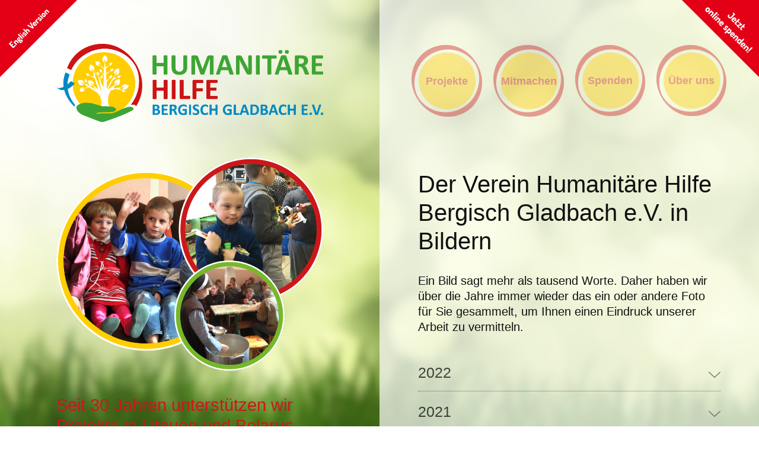

--- FILE ---
content_type: text/html; charset=UTF-8
request_url: https://hilfe-lb.de/galerie/
body_size: 10703
content:
<!doctype html>
<html lang="de-DE" class="no-js">
	<head> 
		<meta charset="UTF-8">
		<title>Galerie - Humanitäre Hilfe Bergisch Gladbach e.V.</title> 

		<meta http-equiv="X-UA-Compatible" content="IE=edge">
		<meta name="viewport" content="width=device-width, initial-scale=1.0">

		<meta name='robots' content='index, follow, max-image-preview:large, max-snippet:-1, max-video-preview:-1' />

	<!-- This site is optimized with the Yoast SEO plugin v22.8 - https://yoast.com/wordpress/plugins/seo/ -->
	<meta name="description" content="Unsere Hilfe in Bildern" />
	<link rel="canonical" href="https://hh-gl.de/galerie/" />
	<meta property="og:locale" content="de_DE" />
	<meta property="og:type" content="article" />
	<meta property="og:title" content="Galerie - Humanitäre Hilfe Bergisch Gladbach e.V." />
	<meta property="og:description" content="Unsere Hilfe in Bildern" />
	<meta property="og:url" content="https://hh-gl.de/galerie/" />
	<meta property="og:site_name" content="Humanitäre Hilfe Bergisch Gladbach e.V." />
	<meta property="article:modified_time" content="2024-07-12T13:47:33+00:00" />
	<meta name="twitter:card" content="summary_large_image" />
	<meta name="twitter:label1" content="Geschätzte Lesezeit" />
	<meta name="twitter:data1" content="1 Minute" />
	<script type="application/ld+json" class="yoast-schema-graph">{"@context":"https://schema.org","@graph":[{"@type":"WebPage","@id":"https://hh-gl.de/galerie/","url":"https://hh-gl.de/galerie/","name":"Galerie - Humanitäre Hilfe Bergisch Gladbach e.V.","isPartOf":{"@id":"https://hh-gl.de/#website"},"datePublished":"2018-10-09T07:16:44+00:00","dateModified":"2024-07-12T13:47:33+00:00","description":"Unsere Hilfe in Bildern","breadcrumb":{"@id":"https://hh-gl.de/galerie/#breadcrumb"},"inLanguage":"de-DE","potentialAction":[{"@type":"ReadAction","target":["https://hh-gl.de/galerie/"]}]},{"@type":"BreadcrumbList","@id":"https://hh-gl.de/galerie/#breadcrumb","itemListElement":[{"@type":"ListItem","position":1,"name":"Startseite","item":"https://hh-gl.de/"},{"@type":"ListItem","position":2,"name":"Galerie"}]},{"@type":"WebSite","@id":"https://hh-gl.de/#website","url":"https://hh-gl.de/","name":"Humanitäre Hilfe Bergisch Gladbach e.V.","description":"","potentialAction":[{"@type":"SearchAction","target":{"@type":"EntryPoint","urlTemplate":"https://hh-gl.de/?s={search_term_string}"},"query-input":"required name=search_term_string"}],"inLanguage":"de-DE"}]}</script>
	<!-- / Yoast SEO plugin. -->


<link rel='dns-prefetch' href='//hh-gl.de' />
<link rel='dns-prefetch' href='//static.addtoany.com' />
<link rel='stylesheet' id='wp-block-library-css' href='https://hh-gl.de/wp-includes/css/dist/block-library/style.min.css?ver=6.5.4' media='all' />
<style id='classic-theme-styles-inline-css' type='text/css'>
/*! This file is auto-generated */
.wp-block-button__link{color:#fff;background-color:#32373c;border-radius:9999px;box-shadow:none;text-decoration:none;padding:calc(.667em + 2px) calc(1.333em + 2px);font-size:1.125em}.wp-block-file__button{background:#32373c;color:#fff;text-decoration:none}
</style>
<style id='global-styles-inline-css' type='text/css'>
body{--wp--preset--color--black: #000000;--wp--preset--color--cyan-bluish-gray: #abb8c3;--wp--preset--color--white: #ffffff;--wp--preset--color--pale-pink: #f78da7;--wp--preset--color--vivid-red: #cf2e2e;--wp--preset--color--luminous-vivid-orange: #ff6900;--wp--preset--color--luminous-vivid-amber: #fcb900;--wp--preset--color--light-green-cyan: #7bdcb5;--wp--preset--color--vivid-green-cyan: #00d084;--wp--preset--color--pale-cyan-blue: #8ed1fc;--wp--preset--color--vivid-cyan-blue: #0693e3;--wp--preset--color--vivid-purple: #9b51e0;--wp--preset--gradient--vivid-cyan-blue-to-vivid-purple: linear-gradient(135deg,rgba(6,147,227,1) 0%,rgb(155,81,224) 100%);--wp--preset--gradient--light-green-cyan-to-vivid-green-cyan: linear-gradient(135deg,rgb(122,220,180) 0%,rgb(0,208,130) 100%);--wp--preset--gradient--luminous-vivid-amber-to-luminous-vivid-orange: linear-gradient(135deg,rgba(252,185,0,1) 0%,rgba(255,105,0,1) 100%);--wp--preset--gradient--luminous-vivid-orange-to-vivid-red: linear-gradient(135deg,rgba(255,105,0,1) 0%,rgb(207,46,46) 100%);--wp--preset--gradient--very-light-gray-to-cyan-bluish-gray: linear-gradient(135deg,rgb(238,238,238) 0%,rgb(169,184,195) 100%);--wp--preset--gradient--cool-to-warm-spectrum: linear-gradient(135deg,rgb(74,234,220) 0%,rgb(151,120,209) 20%,rgb(207,42,186) 40%,rgb(238,44,130) 60%,rgb(251,105,98) 80%,rgb(254,248,76) 100%);--wp--preset--gradient--blush-light-purple: linear-gradient(135deg,rgb(255,206,236) 0%,rgb(152,150,240) 100%);--wp--preset--gradient--blush-bordeaux: linear-gradient(135deg,rgb(254,205,165) 0%,rgb(254,45,45) 50%,rgb(107,0,62) 100%);--wp--preset--gradient--luminous-dusk: linear-gradient(135deg,rgb(255,203,112) 0%,rgb(199,81,192) 50%,rgb(65,88,208) 100%);--wp--preset--gradient--pale-ocean: linear-gradient(135deg,rgb(255,245,203) 0%,rgb(182,227,212) 50%,rgb(51,167,181) 100%);--wp--preset--gradient--electric-grass: linear-gradient(135deg,rgb(202,248,128) 0%,rgb(113,206,126) 100%);--wp--preset--gradient--midnight: linear-gradient(135deg,rgb(2,3,129) 0%,rgb(40,116,252) 100%);--wp--preset--font-size--small: 13px;--wp--preset--font-size--medium: 20px;--wp--preset--font-size--large: 36px;--wp--preset--font-size--x-large: 42px;--wp--preset--spacing--20: 0.44rem;--wp--preset--spacing--30: 0.67rem;--wp--preset--spacing--40: 1rem;--wp--preset--spacing--50: 1.5rem;--wp--preset--spacing--60: 2.25rem;--wp--preset--spacing--70: 3.38rem;--wp--preset--spacing--80: 5.06rem;--wp--preset--shadow--natural: 6px 6px 9px rgba(0, 0, 0, 0.2);--wp--preset--shadow--deep: 12px 12px 50px rgba(0, 0, 0, 0.4);--wp--preset--shadow--sharp: 6px 6px 0px rgba(0, 0, 0, 0.2);--wp--preset--shadow--outlined: 6px 6px 0px -3px rgba(255, 255, 255, 1), 6px 6px rgba(0, 0, 0, 1);--wp--preset--shadow--crisp: 6px 6px 0px rgba(0, 0, 0, 1);}:where(.is-layout-flex){gap: 0.5em;}:where(.is-layout-grid){gap: 0.5em;}body .is-layout-flex{display: flex;}body .is-layout-flex{flex-wrap: wrap;align-items: center;}body .is-layout-flex > *{margin: 0;}body .is-layout-grid{display: grid;}body .is-layout-grid > *{margin: 0;}:where(.wp-block-columns.is-layout-flex){gap: 2em;}:where(.wp-block-columns.is-layout-grid){gap: 2em;}:where(.wp-block-post-template.is-layout-flex){gap: 1.25em;}:where(.wp-block-post-template.is-layout-grid){gap: 1.25em;}.has-black-color{color: var(--wp--preset--color--black) !important;}.has-cyan-bluish-gray-color{color: var(--wp--preset--color--cyan-bluish-gray) !important;}.has-white-color{color: var(--wp--preset--color--white) !important;}.has-pale-pink-color{color: var(--wp--preset--color--pale-pink) !important;}.has-vivid-red-color{color: var(--wp--preset--color--vivid-red) !important;}.has-luminous-vivid-orange-color{color: var(--wp--preset--color--luminous-vivid-orange) !important;}.has-luminous-vivid-amber-color{color: var(--wp--preset--color--luminous-vivid-amber) !important;}.has-light-green-cyan-color{color: var(--wp--preset--color--light-green-cyan) !important;}.has-vivid-green-cyan-color{color: var(--wp--preset--color--vivid-green-cyan) !important;}.has-pale-cyan-blue-color{color: var(--wp--preset--color--pale-cyan-blue) !important;}.has-vivid-cyan-blue-color{color: var(--wp--preset--color--vivid-cyan-blue) !important;}.has-vivid-purple-color{color: var(--wp--preset--color--vivid-purple) !important;}.has-black-background-color{background-color: var(--wp--preset--color--black) !important;}.has-cyan-bluish-gray-background-color{background-color: var(--wp--preset--color--cyan-bluish-gray) !important;}.has-white-background-color{background-color: var(--wp--preset--color--white) !important;}.has-pale-pink-background-color{background-color: var(--wp--preset--color--pale-pink) !important;}.has-vivid-red-background-color{background-color: var(--wp--preset--color--vivid-red) !important;}.has-luminous-vivid-orange-background-color{background-color: var(--wp--preset--color--luminous-vivid-orange) !important;}.has-luminous-vivid-amber-background-color{background-color: var(--wp--preset--color--luminous-vivid-amber) !important;}.has-light-green-cyan-background-color{background-color: var(--wp--preset--color--light-green-cyan) !important;}.has-vivid-green-cyan-background-color{background-color: var(--wp--preset--color--vivid-green-cyan) !important;}.has-pale-cyan-blue-background-color{background-color: var(--wp--preset--color--pale-cyan-blue) !important;}.has-vivid-cyan-blue-background-color{background-color: var(--wp--preset--color--vivid-cyan-blue) !important;}.has-vivid-purple-background-color{background-color: var(--wp--preset--color--vivid-purple) !important;}.has-black-border-color{border-color: var(--wp--preset--color--black) !important;}.has-cyan-bluish-gray-border-color{border-color: var(--wp--preset--color--cyan-bluish-gray) !important;}.has-white-border-color{border-color: var(--wp--preset--color--white) !important;}.has-pale-pink-border-color{border-color: var(--wp--preset--color--pale-pink) !important;}.has-vivid-red-border-color{border-color: var(--wp--preset--color--vivid-red) !important;}.has-luminous-vivid-orange-border-color{border-color: var(--wp--preset--color--luminous-vivid-orange) !important;}.has-luminous-vivid-amber-border-color{border-color: var(--wp--preset--color--luminous-vivid-amber) !important;}.has-light-green-cyan-border-color{border-color: var(--wp--preset--color--light-green-cyan) !important;}.has-vivid-green-cyan-border-color{border-color: var(--wp--preset--color--vivid-green-cyan) !important;}.has-pale-cyan-blue-border-color{border-color: var(--wp--preset--color--pale-cyan-blue) !important;}.has-vivid-cyan-blue-border-color{border-color: var(--wp--preset--color--vivid-cyan-blue) !important;}.has-vivid-purple-border-color{border-color: var(--wp--preset--color--vivid-purple) !important;}.has-vivid-cyan-blue-to-vivid-purple-gradient-background{background: var(--wp--preset--gradient--vivid-cyan-blue-to-vivid-purple) !important;}.has-light-green-cyan-to-vivid-green-cyan-gradient-background{background: var(--wp--preset--gradient--light-green-cyan-to-vivid-green-cyan) !important;}.has-luminous-vivid-amber-to-luminous-vivid-orange-gradient-background{background: var(--wp--preset--gradient--luminous-vivid-amber-to-luminous-vivid-orange) !important;}.has-luminous-vivid-orange-to-vivid-red-gradient-background{background: var(--wp--preset--gradient--luminous-vivid-orange-to-vivid-red) !important;}.has-very-light-gray-to-cyan-bluish-gray-gradient-background{background: var(--wp--preset--gradient--very-light-gray-to-cyan-bluish-gray) !important;}.has-cool-to-warm-spectrum-gradient-background{background: var(--wp--preset--gradient--cool-to-warm-spectrum) !important;}.has-blush-light-purple-gradient-background{background: var(--wp--preset--gradient--blush-light-purple) !important;}.has-blush-bordeaux-gradient-background{background: var(--wp--preset--gradient--blush-bordeaux) !important;}.has-luminous-dusk-gradient-background{background: var(--wp--preset--gradient--luminous-dusk) !important;}.has-pale-ocean-gradient-background{background: var(--wp--preset--gradient--pale-ocean) !important;}.has-electric-grass-gradient-background{background: var(--wp--preset--gradient--electric-grass) !important;}.has-midnight-gradient-background{background: var(--wp--preset--gradient--midnight) !important;}.has-small-font-size{font-size: var(--wp--preset--font-size--small) !important;}.has-medium-font-size{font-size: var(--wp--preset--font-size--medium) !important;}.has-large-font-size{font-size: var(--wp--preset--font-size--large) !important;}.has-x-large-font-size{font-size: var(--wp--preset--font-size--x-large) !important;}
.wp-block-navigation a:where(:not(.wp-element-button)){color: inherit;}
:where(.wp-block-post-template.is-layout-flex){gap: 1.25em;}:where(.wp-block-post-template.is-layout-grid){gap: 1.25em;}
:where(.wp-block-columns.is-layout-flex){gap: 2em;}:where(.wp-block-columns.is-layout-grid){gap: 2em;}
.wp-block-pullquote{font-size: 1.5em;line-height: 1.6;}
</style>
<link rel='stylesheet' id='contact-form-7-css' href='https://hh-gl.de/wp-content/plugins/contact-form-7/includes/css/styles.css?ver=5.9.5' media='all' />
<link rel='stylesheet' id='lightcase-css' href='https://hh-gl.de/wp-content/themes/hilibe/js/lib/lightcase/css/lightcase.css?ver=6.5.4' media='all' />
<link rel='stylesheet' id='theme-css' href='https://hh-gl.de/wp-content/themes/hilibe/style.css?ver=6.5.4' media='all' />
<link rel='stylesheet' id='responsive-css' href='https://hh-gl.de/wp-content/themes/hilibe/css/responsive.css?ver=6.5.4' media='all' />
<link rel='stylesheet' id='addtoany-css' href='https://hh-gl.de/wp-content/plugins/add-to-any/addtoany.min.css?ver=1.16' media='all' />
<script type="text/javascript" src="https://hh-gl.de/wp-content/themes/hilibe/js/jquery-1.11.3.min.js?ver=6.5.4" id="jquery-js"></script>
<script type="text/javascript" src="https://hh-gl.de/wp-content/themes/hilibe/js/jquery-ui.min.js?ver=6.5.4" id="jqueryui-js"></script>
<script type="text/javascript" src="https://hh-gl.de/wp-content/themes/hilibe/js/smoothscroll.js?ver=6.5.4" id="scroll-js"></script>
<script type="text/javascript" src="https://hh-gl.de/wp-content/themes/hilibe/js/lib/lightcase/lightcase.js?ver=6.5.4" id="lightcase-js"></script>
<script type="text/javascript" src="https://hh-gl.de/wp-content/themes/hilibe/js/cookie.js?ver=6.5.4" id="cookies-js"></script>
<script type="text/javascript" src="https://hh-gl.de/wp-content/themes/hilibe/js/scripts.js?ver=6.5.4" id="themescripts-js"></script>
<script type="text/javascript" id="addtoany-core-js-before">
/* <![CDATA[ */
window.a2a_config=window.a2a_config||{};a2a_config.callbacks=[];a2a_config.overlays=[];a2a_config.templates={};a2a_localize = {
	Share: "Teilen",
	Save: "Speichern",
	Subscribe: "Abonnieren",
	Email: "E-Mail",
	Bookmark: "Lesezeichen",
	ShowAll: "Alle anzeigen",
	ShowLess: "Weniger anzeigen",
	FindServices: "Dienst(e) suchen",
	FindAnyServiceToAddTo: "Um weitere Dienste ergänzen",
	PoweredBy: "Powered by",
	ShareViaEmail: "Teilen via E-Mail",
	SubscribeViaEmail: "Via E-Mail abonnieren",
	BookmarkInYourBrowser: "Lesezeichen in deinem Browser",
	BookmarkInstructions: "Drücke Ctrl+D oder \u2318+D um diese Seite bei den Lesenzeichen zu speichern.",
	AddToYourFavorites: "Zu deinen Favoriten hinzufügen",
	SendFromWebOrProgram: "Senden von jeder E-Mail Adresse oder E-Mail-Programm",
	EmailProgram: "E-Mail-Programm",
	More: "Mehr&#8230;",
	ThanksForSharing: "Thanks for sharing!",
	ThanksForFollowing: "Thanks for following!"
};

a2a_config.icon_color = "#FFFFFF,#CD1719";
/* ]]> */
</script>
<script type="text/javascript" async src="https://static.addtoany.com/menu/page.js" id="addtoany-core-js"></script>
<script type="text/javascript" async src="https://hh-gl.de/wp-content/plugins/add-to-any/addtoany.min.js?ver=1.1" id="addtoany-jquery-js"></script>
<link rel="https://api.w.org/" href="https://hh-gl.de/wp-json/" /><link rel="alternate" type="application/json" href="https://hh-gl.de/wp-json/wp/v2/pages/363" /><link rel="alternate" type="application/json+oembed" href="https://hh-gl.de/wp-json/oembed/1.0/embed?url=https%3A%2F%2Fhh-gl.de%2Fgalerie%2F" />
<link rel="alternate" type="text/xml+oembed" href="https://hh-gl.de/wp-json/oembed/1.0/embed?url=https%3A%2F%2Fhh-gl.de%2Fgalerie%2F&#038;format=xml" />
<link rel="icon" href="https://hh-gl.de/wp-content/uploads/2023/10/cropped-favico-32x32.png" sizes="32x32" />
<link rel="icon" href="https://hh-gl.de/wp-content/uploads/2023/10/cropped-favico-192x192.png" sizes="192x192" />
<link rel="apple-touch-icon" href="https://hh-gl.de/wp-content/uploads/2023/10/cropped-favico-180x180.png" />
<meta name="msapplication-TileImage" content="https://hh-gl.de/wp-content/uploads/2023/10/cropped-favico-270x270.png" />

	</head>
	<body class="page-template-default page page-id-363 galerie">
		<noscript id="noscript">
			<p class="info">Um den vollen Funktionsumfang dieser Webseite zu nutzen, benötigen Sie <a href="http://www.enable-javascript.com/de/" target="_blank">JavaScript</a>.<br><br>Eine Anleitung wie Sie JavaScript in Ihrem Browser einschalten, finden Sie <a href="http://www.enable-javascript.com/de/" target="_blank">hier</a>.</p>
		</noscript>
				<div class="sticky"><a class="caritas" href="https://hh-gl.de/online-spende/"></a><a class="enversion" href="https://hh-gl.de/english-version/"></a></div>
		<div id="siteWrapper" class="clear">
		<div class="bgimage"></div>
		<div id="siteInner">
	<div id="leftWrapper">
		<div id="leftInner">
		<div id="logoWrapper">
			<a href="https://hh-gl.de"><img id="logo" src="https://hilfe-lb.de/wp-content/uploads/2023/09/Logo_Humanitaere_Hilfe_GL_RGB-1024x299.png" id="logo" alt="Galerie - Humanitäre Hilfe Bergisch Gladbach e.V." /></a>
		</div>
					<div class="image">
				<img src="https://hh-gl.de/wp-content/uploads/2017/10/projekte-1024x818.png" alt="" class="animate" />			</div>
				<div class="subclaim">Seit 30 Jahren unterstützen wir Projekte in Litauen und Belarus und seit März 2022 auch in der Ukraine. Wir leisten Hilfe, die ankommt, und dort, wo sie benötigt wird.</div>
		</div>
	</div>
	
	<div id="rightWrapper">
		
				
		<div id="contentWrapper">
	
			<div id="contentOuter">
				
				<div id="menuWrapper">
					<div id="mainmenu"><ul id="menu-mainmenu" class="menu"><li id="menu-item-56" class="menu-item menu-item-type-post_type menu-item-object-page menu-item-56"><a href="https://hh-gl.de/projekte/">Projekte</a></li>
<li id="menu-item-36" class="menu-item menu-item-type-post_type menu-item-object-page menu-item-36"><a href="https://hh-gl.de/mitmachen/">Mitmachen</a></li>
<li id="menu-item-44" class="menu-item menu-item-type-post_type menu-item-object-page menu-item-44"><a href="https://hh-gl.de/spenden/">Spenden</a></li>
<li id="menu-item-43" class="menu-item menu-item-type-post_type menu-item-object-page menu-item-43"><a href="https://hh-gl.de/ueber-uns/">Über uns</a></li>
</ul></div>
					<div id="submenu"><div id="sectionMenuWrapper">
</div></div>
				</div>
				
				<div id="contentInner">
					<h1>Der Verein Humanitäre Hilfe Bergisch Gladbach e.V. in Bildern</h1>
<p>Ein Bild sagt mehr als tausend Worte. Daher haben wir über die Jahre immer wieder das ein oder andere Foto für Sie gesammelt, um Ihnen einen Eindruck unserer Arbeit zu vermitteln.</p>
																			<div class="extraContent">
																											<div class="accordion animate">
											<h3 class="title animate" data-href="#content-1">2022<span class="icon animate"></span></h3>
											<div class="acccontent" id="content-1">
																									<div class="desc">
														<p>Nach Beginn des Ukrainekrieges sind wir mit dem <a href="http://www.hhov.de">Humanitären Hilfe Overath e.V.</a> im Mai und Oktober in Lwiw beim Kinderkrankenhaus St. Nikolaus gewesen.</p>
													</div>
													<div class="galleryWrapper clear">
																													<div class="bild">
																<a href="https://hh-gl.de/wp-content/uploads/2024/05/Lwiw_St.-Nikolaus-Hospital-2022-1240x698.jpg" data-rel="lightcase:gallery1" title="Lwiw_St. Nikolaus-Hospital 2022"><img src="https://hh-gl.de/wp-content/uploads/2024/05/Lwiw_St.-Nikolaus-Hospital-2022-300x300.jpg" alt="St. Nikolaus-Kinderkrankenhaus in Lwiw" title="St. Nikolaus-Kinderkrankenhaus in Lwiw" /></a>
															</div>
																											</div>
																							</div>
										</div>
																																				<div class="accordion animate">
											<h3 class="title animate" data-href="#content-2">2021<span class="icon animate"></span></h3>
											<div class="acccontent" id="content-2">
																									<div class="desc">
																											</div>
													<div class="galleryWrapper clear">
																													<div class="bild">
																<a href="https://hh-gl.de/wp-content/uploads/2021/03/2021-03-04-Solidarität-mit-Belarus_Spendenaktion-980x960.jpg" data-rel="lightcase:gallery2" title="Solidarität mit Belarus - Spendenaktion von Dr. Tebroke"><img src="https://hh-gl.de/wp-content/uploads/2021/03/2021-03-04-Solidarität-mit-Belarus_Spendenaktion-300x300.jpg" alt="Quelle: Dr. Hermann-Josef Tebroke, MdB" title="Quelle: Dr. Hermann-Josef Tebroke, MdB" /></a>
															</div>
																													<div class="bild">
																<a href="https://hh-gl.de/wp-content/uploads/2021/06/Anstecken-des-Vereins-Pins-720x960.jpeg" data-rel="lightcase:gallery2" title="Anstecken des Vereins - Pins"><img src="https://hh-gl.de/wp-content/uploads/2021/06/Anstecken-des-Vereins-Pins-300x300.jpeg" alt="Auszeichnung des Schirmherrn Dr. Tebroke mit dem Vereins-Pin" title="Auszeichnung des Schirmherrn Dr. Tebroke mit dem Vereins-Pin" /></a>
															</div>
																													<div class="bild">
																<a href="https://hh-gl.de/wp-content/uploads/2020/12/Spende_Pax_Foto.jpeg" data-rel="lightcase:gallery2" title="Spendenübergabe"><img src="https://hh-gl.de/wp-content/uploads/2020/12/Spende_Pax_Foto-300x300.jpeg" alt="Von links: Thomas Bittner, Frank Offermann mit Stephan Glaubitt" title="Von links: Thomas Bittner, Frank Offermann mit Stephan Glaubitt" /></a>
															</div>
																											</div>
																							</div>
										</div>
																																				<div class="accordion animate">
											<h3 class="title animate" data-href="#content-3">2020<span class="icon animate"></span></h3>
											<div class="acccontent" id="content-3">
																									<div class="desc">
														<p>Ein Jahr, das uns in Erinnerung bleiben wird. Die Welt leidet unter der COVID-19 Pandemie und nichts ist mehr, wie es einmal war.</p>
<p>Auch unsere Hilfe wird immer schwieriger, aber dennoch können wir uns auf die Unterstützung durch Mitglieder, Freunde und Interessenten verlassen.</p>
													</div>
													<div class="galleryWrapper clear">
																													<div class="bild">
																<a href="https://hh-gl.de/wp-content/uploads/2020/05/GGS-An-der-Strunde-spendet-Stühle-Copy-540x960.jpg" data-rel="lightcase:gallery3" title="GGS an der Strunde spendet Stühle"><img src="https://hh-gl.de/wp-content/uploads/2020/05/GGS-An-der-Strunde-spendet-Stühle-Copy-300x300.jpg" alt="GGS an der Strunde spendet Stühle" title="GGS an der Strunde spendet Stühle" /></a>
															</div>
																													<div class="bild">
																<a href="https://hh-gl.de/wp-content/uploads/2020/05/Kleidersammeltermin-Moitzfeld-am-23-05-20-Foto-01-Copy-1240x698.jpg" data-rel="lightcase:gallery3" title="Sammeltermin in Moitzfeld 2020"><img src="https://hh-gl.de/wp-content/uploads/2020/05/Kleidersammeltermin-Moitzfeld-am-23-05-20-Foto-01-Copy-300x300.jpg" alt="Sammeltermin in Moitzfeld 2020" title="Sammeltermin in Moitzfeld 2020" /></a>
															</div>
																													<div class="bild">
																<a href="https://hh-gl.de/wp-content/uploads/2020/05/Kleidersammeltermin-Moitzfeld-am-23-05-20-Foto-02-Copy-1240x930.jpg" data-rel="lightcase:gallery3" title="Sammeltermin in Moitzfeld 2020"><img src="https://hh-gl.de/wp-content/uploads/2020/05/Kleidersammeltermin-Moitzfeld-am-23-05-20-Foto-02-Copy-300x300.jpg" alt="Sammeltermin in Moitzfeld 2020" title="Sammeltermin in Moitzfeld 2020" /></a>
															</div>
																													<div class="bild">
																<a href="https://hh-gl.de/wp-content/uploads/2020/05/Lkw-Beladetag-29-02-20-Bethe-Stiftung-Verdopplungsaktion-Copy-1240x698.png" data-rel="lightcase:gallery3" title="LKW Ladetag am 29.2.2020"><img src="https://hh-gl.de/wp-content/uploads/2020/05/Lkw-Beladetag-29-02-20-Bethe-Stiftung-Verdopplungsaktion-Copy-300x300.png" alt="LKW Ladetag am 29.2.2020" title="LKW Ladetag am 29.2.2020" /></a>
															</div>
																													<div class="bild">
																<a href="https://hh-gl.de/wp-content/uploads/2020/05/Lkw-Beladetag-29-02-20-Ladehelfer-01-Copy-1240x930.jpg" data-rel="lightcase:gallery3" title="LKW Ladetag am 29.2.2020"><img src="https://hh-gl.de/wp-content/uploads/2020/05/Lkw-Beladetag-29-02-20-Ladehelfer-01-Copy-300x300.jpg" alt="LKW Ladetag am 29.2.2020" title="LKW Ladetag am 29.2.2020" /></a>
															</div>
																													<div class="bild">
																<a href="https://hh-gl.de/wp-content/uploads/2020/05/Pflegebettenspende-01-Copy-1240x930.jpg" data-rel="lightcase:gallery3" title="Spende von Pflegebetten des Peter-Landwehr-Hauses"><img src="https://hh-gl.de/wp-content/uploads/2020/05/Pflegebettenspende-01-Copy-300x300.jpg" alt="Spende von Pflegebetten des Peter-Landwehr-Hauses" title="Spende von Pflegebetten des Peter-Landwehr-Hauses" /></a>
															</div>
																													<div class="bild">
																<a href="https://hh-gl.de/wp-content/uploads/2020/10/01-Beladen-38-Tonner-720x960.jpg" data-rel="lightcase:gallery3" title="Ladetermin im Oktober 2020"><img src="https://hh-gl.de/wp-content/uploads/2020/10/01-Beladen-38-Tonner-300x300.jpg" alt="Ladetermin im Oktober 2020" title="Ladetermin im Oktober 2020" /></a>
															</div>
																													<div class="bild">
																<a href="https://hh-gl.de/wp-content/uploads/2020/10/02-Beladeteam-Joachim-Didi-Günter-Stephan-720x960.jpg" data-rel="lightcase:gallery3" title="Ladetermin im Oktober 2020"><img src="https://hh-gl.de/wp-content/uploads/2020/10/02-Beladeteam-Joachim-Didi-Günter-Stephan-300x300.jpg" alt="Ladetermin im Oktober 2020" title="Ladetermin im Oktober 2020" /></a>
															</div>
																													<div class="bild">
																<a href="https://hh-gl.de/wp-content/uploads/2020/10/03-Helfer-beladen-Lkw-720x960.jpg" data-rel="lightcase:gallery3" title="Das Team: Ladetermin im Oktober 2020"><img src="https://hh-gl.de/wp-content/uploads/2020/10/03-Helfer-beladen-Lkw-300x300.jpg" alt="Das Team: Ladetermin im Oktober 2020" title="Das Team: Ladetermin im Oktober 2020" /></a>
															</div>
																													<div class="bild">
																<a href="https://hh-gl.de/wp-content/uploads/2020/10/04-Beladen-38-Tonner-1240x930.jpg" data-rel="lightcase:gallery3" title="Ladetermin im Oktober 2020"><img src="https://hh-gl.de/wp-content/uploads/2020/10/04-Beladen-38-Tonner-300x300.jpg" alt="Ladetermin im Oktober 2020" title="Ladetermin im Oktober 2020" /></a>
															</div>
																													<div class="bild">
																<a href="https://hh-gl.de/wp-content/uploads/2020/10/05-beladen-38-Tonner-1240x930.jpg" data-rel="lightcase:gallery3" title="Ladetermin im Oktober 2020"><img src="https://hh-gl.de/wp-content/uploads/2020/10/05-beladen-38-Tonner-300x300.jpg" alt="Ladetermin im Oktober 2020" title="Ladetermin im Oktober 2020" /></a>
															</div>
																													<div class="bild">
																<a href="https://hh-gl.de/wp-content/uploads/2020/10/06-beladen-38-Tonner-720x960.jpg" data-rel="lightcase:gallery3" title="Ladetermin im Oktober 2020"><img src="https://hh-gl.de/wp-content/uploads/2020/10/06-beladen-38-Tonner-300x300.jpg" alt="Ladetermin im Oktober 2020" title="Ladetermin im Oktober 2020" /></a>
															</div>
																													<div class="bild">
																<a href="https://hh-gl.de/wp-content/uploads/2020/10/07-beladen-38-Tonner-1240x930.jpg" data-rel="lightcase:gallery3" title="Ladetermin im Oktober 2020"><img src="https://hh-gl.de/wp-content/uploads/2020/10/07-beladen-38-Tonner-300x300.jpg" alt="Ladetermin im Oktober 2020" title="Ladetermin im Oktober 2020" /></a>
															</div>
																													<div class="bild">
																<a href="https://hh-gl.de/wp-content/uploads/2020/10/08-beladen-38-Tonner-720x960.jpg" data-rel="lightcase:gallery3" title="Ladetermin im Oktober 2020"><img src="https://hh-gl.de/wp-content/uploads/2020/10/08-beladen-38-Tonner-300x300.jpg" alt="Ladetermin im Oktober 2020" title="Ladetermin im Oktober 2020" /></a>
															</div>
																													<div class="bild">
																<a href="https://hh-gl.de/wp-content/uploads/2020/10/Foto-65-Priesterjubiläum-Prälat-Lewinski.jpg" data-rel="lightcase:gallery3" title="65. Priesterjubiläum Prälat Lewinski in Grodno"><img src="https://hh-gl.de/wp-content/uploads/2020/10/Foto-65-Priesterjubiläum-Prälat-Lewinski-300x300.jpg" alt="65. Priesterjubiläum Prälat Lewinski in Grodno" title="65. Priesterjubiläum Prälat Lewinski in Grodno" /></a>
															</div>
																													<div class="bild">
																<a href="https://hh-gl.de/wp-content/uploads/2020/10/Foto-Kleidersammeltermin-02.jpg" data-rel="lightcase:gallery3" title="Notbesetzung beim Kleidersammeltermin Hebborn"><img src="https://hh-gl.de/wp-content/uploads/2020/10/Foto-Kleidersammeltermin-02-300x300.jpg" alt="Notbesetzung beim Kleidersammeltermin Hebborn" title="Notbesetzung beim Kleidersammeltermin Hebborn" /></a>
															</div>
																													<div class="bild">
																<a href="https://hh-gl.de/wp-content/uploads/2020/10/Foto-Kleidersammeltermin-Sand-04-1240x697.jpg" data-rel="lightcase:gallery3" title="Kleidersammeltermin Sand"><img src="https://hh-gl.de/wp-content/uploads/2020/10/Foto-Kleidersammeltermin-Sand-04-300x300.jpg" alt="Kleidersammeltermin Sand" title="Kleidersammeltermin Sand" /></a>
															</div>
																													<div class="bild">
																<a href="https://hh-gl.de/wp-content/uploads/2020/10/Foto-Pflegebettenspende.jpg" data-rel="lightcase:gallery3" title="Spende: 20 Pflegebetten"><img src="https://hh-gl.de/wp-content/uploads/2020/10/Foto-Pflegebettenspende-300x300.jpg" alt="Spende: 20 Pflegebetten" title="Spende: 20 Pflegebetten" /></a>
															</div>
																													<div class="bild">
																<a href="https://hh-gl.de/wp-content/uploads/2020/10/Foto-Spende-Bälle-1240x930.jpg" data-rel="lightcase:gallery3" title="Gespendete Bälle für Kinder in Litauen"><img src="https://hh-gl.de/wp-content/uploads/2020/10/Foto-Spende-Bälle-300x300.jpg" alt="Gespendete Bälle für Kinder in Litauen" title="Gespendete Bälle für Kinder in Litauen" /></a>
															</div>
																													<div class="bild">
																<a href="https://hh-gl.de/wp-content/uploads/2020/10/Foto-Übergabe-Autospende-01-1240x899.jpg" data-rel="lightcase:gallery3" title="Übergabe des Fahrzeugs an Pfarrer Andrej Lisko"><img src="https://hh-gl.de/wp-content/uploads/2020/10/Foto-Übergabe-Autospende-01-300x300.jpg" alt="Übergabe des Fahrzeugs an Pfarrer Andrej Lisko" title="Übergabe des Fahrzeugs an Pfarrer Andrej Lisko" /></a>
															</div>
																													<div class="bild">
																<a href="https://hh-gl.de/wp-content/uploads/2020/10/Foto-Übergabe-Sauerstoffgeräte-Roman-in-Polen-3-1240x930.jpg" data-rel="lightcase:gallery3" title="Übergabe Sauerstoffgeräte an Dr. Roman Raczko"><img src="https://hh-gl.de/wp-content/uploads/2020/10/Foto-Übergabe-Sauerstoffgeräte-Roman-in-Polen-3-300x300.jpg" alt="Übergabe Sauerstoffgeräte an Dr. Roman Raczko" title="Übergabe Sauerstoffgeräte an Dr. Roman Raczko" /></a>
															</div>
																													<div class="bild">
																<a href="https://hh-gl.de/wp-content/uploads/2020/10/Foto-Werbebanner-1240x930.jpg" data-rel="lightcase:gallery3" title="Tom Weber übergibt das von ihm gestaltete Roll-Up Banner"><img src="https://hh-gl.de/wp-content/uploads/2020/10/Foto-Werbebanner-300x300.jpg" alt="Tom Weber übergibt das von ihm gestaltete Roll-Up Banner" title="Tom Weber übergibt das von ihm gestaltete Roll-Up Banner" /></a>
															</div>
																													<div class="bild">
																<a href="https://hh-gl.de/wp-content/uploads/2020/10/Foto-02-begleitender-Hilfstransport-Kalvarija-1240x930.jpg" data-rel="lightcase:gallery3" title="Begleitender Hilfstransport 2020"><img src="https://hh-gl.de/wp-content/uploads/2020/10/Foto-02-begleitender-Hilfstransport-Kalvarija-300x300.jpg" alt="Begleitender Hilfstransport 2020" title="Begleitender Hilfstransport 2020" /></a>
															</div>
																													<div class="bild">
																<a href="https://hh-gl.de/wp-content/uploads/2020/10/Foto-03-begleitender-Hilfstransport-Kalvarija-720x960.jpg" data-rel="lightcase:gallery3" title="Begleitender Hilfstransport 2020"><img src="https://hh-gl.de/wp-content/uploads/2020/10/Foto-03-begleitender-Hilfstransport-Kalvarija-300x300.jpg" alt="Begleitender Hilfstransport 2020" title="Begleitender Hilfstransport 2020" /></a>
															</div>
																													<div class="bild">
																<a href="https://hh-gl.de/wp-content/uploads/2020/10/Foto-04-begleitender-Hilfstransport-Kalvarija-1240x930.jpg" data-rel="lightcase:gallery3" title="Begleitender Hilfstransport 2020"><img src="https://hh-gl.de/wp-content/uploads/2020/10/Foto-04-begleitender-Hilfstransport-Kalvarija-300x300.jpg" alt="Begleitender Hilfstransport 2020" title="Begleitender Hilfstransport 2020" /></a>
															</div>
																													<div class="bild">
																<a href="https://hh-gl.de/wp-content/uploads/2020/10/Foto-05-begleitender-Hilfstransport-bei-Pfarrer-Arvydas.jpg" data-rel="lightcase:gallery3" title="Begleitender Hilfstransport 2020"><img src="https://hh-gl.de/wp-content/uploads/2020/10/Foto-05-begleitender-Hilfstransport-bei-Pfarrer-Arvydas-300x300.jpg" alt="Begleitender Hilfstransport 2020" title="Begleitender Hilfstransport 2020" /></a>
															</div>
																													<div class="bild">
																<a href="https://hh-gl.de/wp-content/uploads/2020/10/Foto-06-begleitender-Hilfstransport-Die-Quelle-Gelgaudiškis.jpg" data-rel="lightcase:gallery3" title="Begleitender Hilfstransport 2020"><img src="https://hh-gl.de/wp-content/uploads/2020/10/Foto-06-begleitender-Hilfstransport-Die-Quelle-Gelgaudiškis-300x300.jpg" alt="Begleitender Hilfstransport 2020" title="Begleitender Hilfstransport 2020" /></a>
															</div>
																													<div class="bild">
																<a href="https://hh-gl.de/wp-content/uploads/2020/10/Foto-07-begleitender-Hilfstransport-Die-Quelle-Gelgaudiškis.jpg" data-rel="lightcase:gallery3" title="Begleitender Hilfstransport 2020"><img src="https://hh-gl.de/wp-content/uploads/2020/10/Foto-07-begleitender-Hilfstransport-Die-Quelle-Gelgaudiškis-300x300.jpg" alt="Begleitender Hilfstransport 2020" title="Begleitender Hilfstransport 2020" /></a>
															</div>
																													<div class="bild">
																<a href="https://hh-gl.de/wp-content/uploads/2020/10/Foto-08-begleitender-Hilfstransport-Geburtstagsgeschenkübergabe-720x960.jpg" data-rel="lightcase:gallery3" title="Begleitender Hilfstransport 2020"><img src="https://hh-gl.de/wp-content/uploads/2020/10/Foto-08-begleitender-Hilfstransport-Geburtstagsgeschenkübergabe-300x300.jpg" alt="Begleitender Hilfstransport 2020" title="Begleitender Hilfstransport 2020" /></a>
															</div>
																													<div class="bild">
																<a href="https://hh-gl.de/wp-content/uploads/2020/10/Foto-09-begleitender-Hilfstransport-Die-Quelle-Gelgaudiškis-1240x930.jpg" data-rel="lightcase:gallery3" title="Begleitender Hilfstransport 2020"><img src="https://hh-gl.de/wp-content/uploads/2020/10/Foto-09-begleitender-Hilfstransport-Die-Quelle-Gelgaudiškis-300x300.jpg" alt="Begleitender Hilfstransport 2020" title="Begleitender Hilfstransport 2020" /></a>
															</div>
																													<div class="bild">
																<a href="https://hh-gl.de/wp-content/uploads/2020/10/Foto-10-begleitender-Hilfstransport-Die-Quelle-Gelgaudiškis-1240x930.jpg" data-rel="lightcase:gallery3" title="Begleitender Hilfstransport 2020"><img src="https://hh-gl.de/wp-content/uploads/2020/10/Foto-10-begleitender-Hilfstransport-Die-Quelle-Gelgaudiškis-300x300.jpg" alt="Begleitender Hilfstransport 2020" title="Begleitender Hilfstransport 2020" /></a>
															</div>
																													<div class="bild">
																<a href="https://hh-gl.de/wp-content/uploads/2020/10/Foto-11-begleitender-Hilfstransport-Die-Quelle-Gelgaudiškis-1240x930.jpg" data-rel="lightcase:gallery3" title="Begleitender Hilfstransport 2020"><img src="https://hh-gl.de/wp-content/uploads/2020/10/Foto-11-begleitender-Hilfstransport-Die-Quelle-Gelgaudiškis-300x300.jpg" alt="Begleitender Hilfstransport 2020" title="Begleitender Hilfstransport 2020" /></a>
															</div>
																													<div class="bild">
																<a href="https://hh-gl.de/wp-content/uploads/2020/10/Foto-12-begleitender-Hilfstransport-Hilfstransporteure-721x960.jpg" data-rel="lightcase:gallery3" title="Begleitender Hilfstransport 2020"><img src="https://hh-gl.de/wp-content/uploads/2020/10/Foto-12-begleitender-Hilfstransport-Hilfstransporteure-300x300.jpg" alt="Begleitender Hilfstransport 2020" title="Begleitender Hilfstransport 2020" /></a>
															</div>
																													<div class="bild">
																<a href="https://hh-gl.de/wp-content/uploads/2020/10/Foto-WC-Markus-Hetzenegger-01-720x960.jpg" data-rel="lightcase:gallery3" title="Spende: Eine Palette Toilettenpapier von EDEKA Hetzenegger"><img src="https://hh-gl.de/wp-content/uploads/2020/10/Foto-WC-Markus-Hetzenegger-01-300x300.jpg" alt="Spende: Eine Palette Toilettenpapier von EDEKA Hetzenegger" title="Spende: Eine Palette Toilettenpapier von EDEKA Hetzenegger" /></a>
															</div>
																													<div class="bild">
																<a href="https://hh-gl.de/wp-content/uploads/2020/10/Foto-WC-Übergabe-1240x930.jpg" data-rel="lightcase:gallery3" title="Spende: Eine Palette Toilettenpapier von EDEKA Hetzenegger"><img src="https://hh-gl.de/wp-content/uploads/2020/10/Foto-WC-Übergabe-300x300.jpg" alt="Spende: Eine Palette Toilettenpapier von EDEKA Hetzenegger" title="Spende: Eine Palette Toilettenpapier von EDEKA Hetzenegger" /></a>
															</div>
																													<div class="bild">
																<a href="https://hh-gl.de/wp-content/uploads/2020/10/Sortierarbeiten-im-Lager-01-1240x930.jpg" data-rel="lightcase:gallery3" title="Sortierarbeiten im Lager"><img src="https://hh-gl.de/wp-content/uploads/2020/10/Sortierarbeiten-im-Lager-01-300x300.jpg" alt="Sortierarbeiten im Lager" title="Sortierarbeiten im Lager" /></a>
															</div>
																													<div class="bild">
																<a href="https://hh-gl.de/wp-content/uploads/2020/10/Sortierarbeiten-im-Lager-02-678x960.jpg" data-rel="lightcase:gallery3" title="Sortierarbeiten im Lager"><img src="https://hh-gl.de/wp-content/uploads/2020/10/Sortierarbeiten-im-Lager-02-300x300.jpg" alt="Sortierarbeiten im Lager" title="Sortierarbeiten im Lager" /></a>
															</div>
																											</div>
																							</div>
										</div>
																																				<div class="accordion animate">
											<h3 class="title animate" data-href="#content-4">2019<span class="icon animate"></span></h3>
											<div class="acccontent" id="content-4">
																									<div class="desc">
														<p>Bereits Anfang des Jahres 2019 besuchte uns Pfarrer Arvydas Liepa, dem wir viel zu verdanken haben. Auf  seine Initiative nach einem Schüleraustausch vor über 25 Jahren hin begann die Zusammenarbeit.</p>
<p>In 2019 konnten wir ihm seinen Traum erfüllen einmal den rheinischen Karneval zu erleben. Aber noch viel wichtiger: Im Rahmen seines Besuchs konnten wir vielschichtig helfen &#8211; mit Geld, Spielsachen für Kinder und einem E-Bike für Pfarrer Arvydas selbst.</p>
													</div>
													<div class="galleryWrapper clear">
																													<div class="bild">
																<a href="https://hh-gl.de/wp-content/uploads/2019/03/Gruppenfoto-mit-dem-BM-Lutz-Urbach.jpg" data-rel="lightcase:gallery4" title="Gruppenfoto mit dem Bürgermeister Urbach"><img src="https://hh-gl.de/wp-content/uploads/2019/03/Gruppenfoto-mit-dem-BM-Lutz-Urbach-300x300.jpg" alt="Empfang durch Bürgermeister Urbach im Rathaus" title="Empfang durch Bürgermeister Urbach im Rathaus" /></a>
															</div>
																													<div class="bild">
																<a href="https://hh-gl.de/wp-content/uploads/2019/03/Scheckübergabe-an-Pfarrer-Arvydas-vom-Vorstand-1240x510.jpg" data-rel="lightcase:gallery4" title="Scheckübergabe an Pfarrer Arvydas durch Vorstand"><img src="https://hh-gl.de/wp-content/uploads/2019/03/Scheckübergabe-an-Pfarrer-Arvydas-vom-Vorstand-300x300.jpg" alt="Scheckübergabe durch die Mitglieder des Vorstands" title="Scheckübergabe durch die Mitglieder des Vorstands" /></a>
															</div>
																													<div class="bild">
																<a href="https://hh-gl.de/wp-content/uploads/2019/03/Scheckübergabe-durch-Schwester-Reginata-720x960.jpg" data-rel="lightcase:gallery4" title="Scheckübergabe durch Schwester Reginata"><img src="https://hh-gl.de/wp-content/uploads/2019/03/Scheckübergabe-durch-Schwester-Reginata-300x300.jpg" alt="Scheckübergabe durch Schwester Reginata" title="Scheckübergabe durch Schwester Reginata" /></a>
															</div>
																													<div class="bild">
																<a href="https://hh-gl.de/wp-content/uploads/2019/03/Kita-Sankt-Laurentius-übergibt-Spielsachen-an-Pfarrer-Arvydas.jpg" data-rel="lightcase:gallery4" title="Kita Sankt Laurentius übergibt Spielsachen an Pfarrer Arvydas"><img src="https://hh-gl.de/wp-content/uploads/2019/03/Kita-Sankt-Laurentius-übergibt-Spielsachen-an-Pfarrer-Arvydas-300x300.jpg" alt="Symbolische Übergabe von Spielsachen durch die Leiterin der Kita Sankt Laurentius" title="Symbolische Übergabe von Spielsachen durch die Leiterin der Kita Sankt Laurentius" /></a>
															</div>
																													<div class="bild">
																<a href="https://hh-gl.de/wp-content/uploads/2019/03/Pfarrer-Arvydas-Liepa-und-Pastor-Norbert-Hörter-bei-der-KaJuJa-Sitzung-1240x930.jpg" data-rel="lightcase:gallery4" title="Pfarrer Arvydas und Pastor Norbert Hörter bei der KaJuJa - Sitzung"><img src="https://hh-gl.de/wp-content/uploads/2019/03/Pfarrer-Arvydas-Liepa-und-Pastor-Norbert-Hörter-bei-der-KaJuJa-Sitzung-300x300.jpg" alt="Besuch der KaJuJa-Sitzung gemeinsam mit Kreisdechant Hörter" title="Besuch der KaJuJa-Sitzung gemeinsam mit Kreisdechant Hörter" /></a>
															</div>
																													<div class="bild">
																<a href="https://hh-gl.de/wp-content/uploads/2019/03/Dietmar-Köster-ehrt-Pfarrer-Arvydas-1240x930.jpg" data-rel="lightcase:gallery4" title="Dietmar Köster ehrt Pfarrer Arvydas"><img src="https://hh-gl.de/wp-content/uploads/2019/03/Dietmar-Köster-ehrt-Pfarrer-Arvydas-300x300.jpg" alt="Karnevalsorden für Pfarrer Arvydas durch Dietmar Köster" title="Karnevalsorden für Pfarrer Arvydas durch Dietmar Köster" /></a>
															</div>
																													<div class="bild">
																<a href="https://hh-gl.de/wp-content/uploads/2019/03/Pfarrer-Arvydas-Liepa-am-Karnevalssonntag-in-GL-auf-dem-Wagen-1240x698.png" data-rel="lightcase:gallery4" title="Pfarrer Arvydas Liepa am Karnevalssonntag in GL auf dem Wagen"><img src="https://hh-gl.de/wp-content/uploads/2019/03/Pfarrer-Arvydas-Liepa-am-Karnevalssonntag-in-GL-auf-dem-Wagen-300x300.png" alt="Fahrt auf dem Karnevalswagen im großen Bergisch Gladbacher Sonntagszug" title="Fahrt auf dem Karnevalswagen im großen Bergisch Gladbacher Sonntagszug" /></a>
															</div>
																													<div class="bild">
																<a href="https://hh-gl.de/wp-content/uploads/2019/03/beim-Fahrrad-Prumbaum-in-Köln-Dellbrück-1240x930.jpg" data-rel="lightcase:gallery4" title="beim Fahrrad Prumbaum in Köln - Dellbrück"><img src="https://hh-gl.de/wp-content/uploads/2019/03/beim-Fahrrad-Prumbaum-in-Köln-Dellbrück-300x300.jpg" alt="Übergabe des E-Bikes für Pfarrer Arvyds durch Fahrrad Prumbaum" title="Übergabe des E-Bikes für Pfarrer Arvyds durch Fahrrad Prumbaum" /></a>
															</div>
																													<div class="bild">
																<a href="https://hh-gl.de/wp-content/uploads/2020/05/1.-Lkw-2019-Beladen-mit-Betten-aus-dem-EVK-Copy-720x960.jpg" data-rel="lightcase:gallery4" title="Erster LKW Beladetermin in 2019"><img src="https://hh-gl.de/wp-content/uploads/2020/05/1.-Lkw-2019-Beladen-mit-Betten-aus-dem-EVK-Copy-300x300.jpg" alt="Erster LKW Beladetermin in 2019" title="Erster LKW Beladetermin in 2019" /></a>
															</div>
																													<div class="bild">
																<a href="https://hh-gl.de/wp-content/uploads/2020/05/1.-Lkw-2019-Kirchenstühle-aus-Düsseldorf-Copy-1240x930.jpg" data-rel="lightcase:gallery4" title="Erster LKW Beladetermin in 2019"><img src="https://hh-gl.de/wp-content/uploads/2020/05/1.-Lkw-2019-Kirchenstühle-aus-Düsseldorf-Copy-300x300.jpg" alt="Erster LKW Beladetermin in 2019" title="Erster LKW Beladetermin in 2019" /></a>
															</div>
																													<div class="bild">
																<a href="https://hh-gl.de/wp-content/uploads/2020/05/Behindertenschule-in-Gelgaudiškis-01-Copy-1240x930.jpg" data-rel="lightcase:gallery4" title="Behindertenschule in Gelgaudiškis"><img src="https://hh-gl.de/wp-content/uploads/2020/05/Behindertenschule-in-Gelgaudiškis-01-Copy-300x300.jpg" alt="Behindertenschule in Gelgaudiškis" title="Behindertenschule in Gelgaudiškis" /></a>
															</div>
																													<div class="bild">
																<a href="https://hh-gl.de/wp-content/uploads/2020/05/Behindertenschule-in-Gelgaudiškis-03-Copy-720x960.jpg" data-rel="lightcase:gallery4" title="Behindertenschule in Gelgaudiškis"><img src="https://hh-gl.de/wp-content/uploads/2020/05/Behindertenschule-in-Gelgaudiškis-03-Copy-300x300.jpg" alt="Behindertenschule in Gelgaudiškis" title="Behindertenschule in Gelgaudiškis" /></a>
															</div>
																													<div class="bild">
																<a href="https://hh-gl.de/wp-content/uploads/2020/05/Besuch-von-Bischof-Alexander-in-Köln-Danke-für-die-Hilfe.png" data-rel="lightcase:gallery4" title="Köln-Besuch von Bischof Alexander aus Grodno"><img src="https://hh-gl.de/wp-content/uploads/2020/05/Besuch-von-Bischof-Alexander-in-Köln-Danke-für-die-Hilfe-300x300.png" alt="Köln-Besuch von Bischof Alexander aus Grodno" title="Köln-Besuch von Bischof Alexander aus Grodno" /></a>
															</div>
																													<div class="bild">
																<a href="https://hh-gl.de/wp-content/uploads/2020/05/Grodno-Besuch-einer-kirchlichen-Sozialeinrichtung-Copy-1240x930.jpg" data-rel="lightcase:gallery4" title="Grodno - Besuch einer kirchlichen Sozialeinrichtung"><img src="https://hh-gl.de/wp-content/uploads/2020/05/Grodno-Besuch-einer-kirchlichen-Sozialeinrichtung-Copy-300x300.jpg" alt="Grodno - Besuch einer kirchlichen Sozialeinrichtung" title="Grodno - Besuch einer kirchlichen Sozialeinrichtung" /></a>
															</div>
																													<div class="bild">
																<a href="https://hh-gl.de/wp-content/uploads/2020/05/Kalvarija-Ziniukas-Kindertageszentrum-01-Copy-1240x930.jpg" data-rel="lightcase:gallery4" title="Ziniukas-Kindertageszentrum in Kalvarija"><img src="https://hh-gl.de/wp-content/uploads/2020/05/Kalvarija-Ziniukas-Kindertageszentrum-01-Copy-300x300.jpg" alt="Ziniukas-Kindertageszentrum in Kalvarija" title="Ziniukas-Kindertageszentrum in Kalvarija" /></a>
															</div>
																													<div class="bild">
																<a href="https://hh-gl.de/wp-content/uploads/2020/05/Kita-Wilde-Wiese-unterstützt-Copy-855x960.jpg" data-rel="lightcase:gallery4" title="Kita Wilde Wiese unterstützt mit Spende"><img src="https://hh-gl.de/wp-content/uploads/2020/05/Kita-Wilde-Wiese-unterstützt-Copy-300x300.jpg" alt="Kita Wilde Wiese unterstützt mit Spende" title="Kita Wilde Wiese unterstützt mit Spende" /></a>
															</div>
																													<div class="bild">
																<a href="https://hh-gl.de/wp-content/uploads/2020/05/Projekt-Altenheim-in-Sopockin-bei-Grodno-01-Copy-1-1240x602.jpg" data-rel="lightcase:gallery4" title="Projekt Altenheim in Sopockin bei Grodno"><img src="https://hh-gl.de/wp-content/uploads/2020/05/Projekt-Altenheim-in-Sopockin-bei-Grodno-01-Copy-1-300x300.jpg" alt="Projekt Altenheim in Sopockin bei Grodno" title="Projekt Altenheim in Sopockin bei Grodno" /></a>
															</div>
																													<div class="bild">
																<a href="https://hh-gl.de/wp-content/uploads/2020/05/Rathaus-GL-Treffen-Städtepartnerschaften-Marijampole-Copy-720x960.jpg" data-rel="lightcase:gallery4" title="Treffen Städtepartnerschaft Marijampole / Bergisch Gladbach"><img src="https://hh-gl.de/wp-content/uploads/2020/05/Rathaus-GL-Treffen-Städtepartnerschaften-Marijampole-Copy-300x300.jpg" alt="Treffen Städtepartnerschaft Marijampole / Bergisch Gladbach" title="Treffen Städtepartnerschaft Marijampole / Bergisch Gladbach" /></a>
															</div>
																													<div class="bild">
																<a href="https://hh-gl.de/wp-content/uploads/2020/05/Renovabis-2019-Copy-589x960.png" data-rel="lightcase:gallery4" title="Renovabis-Treffen auf der Bühne"><img src="https://hh-gl.de/wp-content/uploads/2020/05/Renovabis-2019-Copy-300x300.png" alt="Renovabis-Treffen auf der Bühne" title="Renovabis-Treffen auf der Bühne" /></a>
															</div>
																													<div class="bild">
																<a href="https://hh-gl.de/wp-content/uploads/2020/05/Sankt-Laurentius-Kleidersammeltermin-02-Copy-720x960.jpg" data-rel="lightcase:gallery4" title="Sammeltermin Hebborn"><img src="https://hh-gl.de/wp-content/uploads/2020/05/Sankt-Laurentius-Kleidersammeltermin-02-Copy-300x300.jpg" alt="Sammeltermin Hebborn" title="Sammeltermin Hebborn" /></a>
															</div>
																													<div class="bild">
																<a href="https://hh-gl.de/wp-content/uploads/2020/05/Sommerlager-2019-Woronowo-01-Copy-1240x930.jpg" data-rel="lightcase:gallery4" title="Sommerlager in Woronowo"><img src="https://hh-gl.de/wp-content/uploads/2020/05/Sommerlager-2019-Woronowo-01-Copy-300x300.jpg" alt="Sommerlager in Woronowo" title="Sommerlager in Woronowo" /></a>
															</div>
																													<div class="bild">
																<a href="https://hh-gl.de/wp-content/uploads/2020/05/Suppenküche-in-Grodno-01-Copy-1240x930.jpg" data-rel="lightcase:gallery4" title="Suppenküche in Grodno"><img src="https://hh-gl.de/wp-content/uploads/2020/05/Suppenküche-in-Grodno-01-Copy-300x300.jpg" alt="Suppenküche in Grodno" title="Suppenküche in Grodno" /></a>
															</div>
																													<div class="bild">
																<a href="https://hh-gl.de/wp-content/uploads/2020/05/Weihbischof-Ansgar-Puff-gratuliert-Elisabethpreis-2019-Copy-1240x930.jpg" data-rel="lightcase:gallery4" title="Weihbischof Ansgar Puff gratuliert zur Ehrenurkunde beim Elisabethpreis"><img src="https://hh-gl.de/wp-content/uploads/2020/05/Weihbischof-Ansgar-Puff-gratuliert-Elisabethpreis-2019-Copy-300x300.jpg" alt="Weihbischof Ansgar Puff gratuliert zur Ehrenurkunde beim Elisabethpreis" title="Weihbischof Ansgar Puff gratuliert zur Ehrenurkunde beim Elisabethpreis" /></a>
															</div>
																											</div>
																							</div>
										</div>
																																				<div class="accordion animate">
											<h3 class="title animate" data-href="#content-5">2018<span class="icon animate"></span></h3>
											<div class="acccontent" id="content-5">
																									<div class="desc">
														<p>Im Jubiläumsjahr 2018 blicken wir bereits auf 25 Jahre aktive Hilfe in Litauen und Weißrussland zurück. Was als private Initiative startete, ist inzwischen ein etablierter gemeinnütziger Verein, der zahlreiche Unterstützer in unser Region aber auch darüber hinaus hat.</p>
<ul>
<li>Anfang des Jahres konnten wir zwei Ehrenmitglieder als Anerkennung ihres langjährigen persönlichen Engagements ernennen.</li>
<li>Bei insgesamt vier Sammelterminen wurden Spenden für die Bedürftigen gesammelt und mit zwei LKW Transporten nach Litauen und Weißrussland verschickt.</li>
<li>Highlight des Jahres: Besuch unserer Partner in Litauen und Belarus im September, um vor Ort ein Bild der Lage und der benötigten Unterstützung zu erhalten.</li>
</ul>
													</div>
													<div class="galleryWrapper clear">
																													<div class="bild">
																<a href="https://hh-gl.de/wp-content/uploads/2018/04/Ehrenmitglied-BURGMER-1240x930.jpeg" data-rel="lightcase:gallery5" title="März 2017"><img src="https://hh-gl.de/wp-content/uploads/2018/04/Ehrenmitglied-BURGMER-300x300.jpeg" alt="Karl Burgmer wird auf der Mitgliederversammlung zum Ehrenmitglied ernannt." title="Karl Burgmer wird auf der Mitgliederversammlung zum Ehrenmitglied ernannt." /></a>
															</div>
																													<div class="bild">
																<a href="https://hh-gl.de/wp-content/uploads/2018/04/Ehrenmitglied-KAUFMANN.jpeg" data-rel="lightcase:gallery5" title="März 2017"><img src="https://hh-gl.de/wp-content/uploads/2018/04/Ehrenmitglied-KAUFMANN-300x300.jpeg" alt="Peter Kaufmann wird auf der Mitgliederversammlung zum Ehrenmitglied ernannt." title="Peter Kaufmann wird auf der Mitgliederversammlung zum Ehrenmitglied ernannt." /></a>
															</div>
																													<div class="bild">
																<a href="https://hh-gl.de/wp-content/uploads/2018/10/Bischof-Rimantas-Norvila-Marijampole-720x960.jpg" data-rel="lightcase:gallery5" title="September 2018"><img src="https://hh-gl.de/wp-content/uploads/2018/10/Bischof-Rimantas-Norvila-Marijampole-300x300.jpg" alt="Treffen mit dem Bischof Rimantas Norvila in Marijampole im Rahmen des begleitenden Hilfstransport 2018." title="Treffen mit dem Bischof Rimantas Norvila in Marijampole im Rahmen des begleitenden Hilfstransport 2018." /></a>
															</div>
																													<div class="bild">
																<a href="https://hh-gl.de/wp-content/uploads/2018/10/Woronowo-Sommerlager-1240x930.jpg" data-rel="lightcase:gallery5" title="September 2018"><img src="https://hh-gl.de/wp-content/uploads/2018/10/Woronowo-Sommerlager-300x300.jpg" alt="Besuch in Woronowo und Besichtigung des Sommerlagers, das wir zukünftig besonders fördern werden." title="Besuch in Woronowo und Besichtigung des Sommerlagers, das wir zukünftig besonders fördern werden." /></a>
															</div>
																													<div class="bild">
																<a href="https://hh-gl.de/wp-content/uploads/2018/10/Altenheim-Kamenka-03-1240x930.jpg" data-rel="lightcase:gallery5" title="September 2018"><img src="https://hh-gl.de/wp-content/uploads/2018/10/Altenheim-Kamenka-03-300x300.jpg" alt="Besuch des Altenheims in Kamenka - eine Einrichtung, die wir schon viele Jahre unterstützen." title="Besuch des Altenheims in Kamenka - eine Einrichtung, die wir schon viele Jahre unterstützen." /></a>
															</div>
																													<div class="bild">
																<a href="https://hh-gl.de/wp-content/uploads/2018/10/Altenheim-Kamenka-01-e1539070248235-720x960.jpg" data-rel="lightcase:gallery5" title="September 2018"><img src="https://hh-gl.de/wp-content/uploads/2018/10/Altenheim-Kamenka-01-e1539070248235-300x300.jpg" alt="Geschenke für die Bewohner des Altenheims in Kamenka." title="Geschenke für die Bewohner des Altenheims in Kamenka." /></a>
															</div>
																													<div class="bild">
																<a href="https://hh-gl.de/wp-content/uploads/2018/10/Marijampole-Schule-e1539070341363-720x960.jpg" data-rel="lightcase:gallery5" title="September 2018"><img src="https://hh-gl.de/wp-content/uploads/2018/10/Marijampole-Schule-e1539070341363-300x300.jpg" alt="Besuch einer Schule für körperlich und geistig behinderte Kinder in Marijampole." title="Besuch einer Schule für körperlich und geistig behinderte Kinder in Marijampole." /></a>
															</div>
																													<div class="bild">
																<a href="https://hh-gl.de/wp-content/uploads/2018/10/Landtag_2018-1240x697.jpeg" data-rel="lightcase:gallery5" title="Oktober 2018"><img src="https://hh-gl.de/wp-content/uploads/2018/10/Landtag_2018-300x300.jpeg" alt="Besuch im Landtag NRW anlässlich des 25-jährigen Jubiläums der Hilfe Litauen Belarus." title="Besuch im Landtag NRW anlässlich des 25-jährigen Jubiläums der Hilfe Litauen Belarus." /></a>
															</div>
																													<div class="bild">
																<a href="https://hh-gl.de/wp-content/uploads/2019/02/011-mit-Pfarrer-Dr-Christian-Hartl-Copy.png" data-rel="lightcase:gallery5" title="Dezember 2018"><img src="https://hh-gl.de/wp-content/uploads/2019/02/011-mit-Pfarrer-Dr-Christian-Hartl-Copy-300x300.png" alt="Renovabis-Jahrestreffen mit Pfarrer Dr. Christian Hartl." title="Renovabis-Jahrestreffen mit Pfarrer Dr. Christian Hartl." /></a>
															</div>
																													<div class="bild">
																<a href="https://hh-gl.de/wp-content/uploads/2019/02/010-Rathaus-Bürgermeister-Copy.jpg" data-rel="lightcase:gallery5" title="Spendenaktion Bethe-Stiftung"><img src="https://hh-gl.de/wp-content/uploads/2019/02/010-Rathaus-Bürgermeister-Copy-300x300.jpg" alt="Empfang im Rathaus, gemeinsam mit Bethe-Stiftung" title="Empfang im Rathaus, gemeinsam mit Bethe-Stiftung" /></a>
															</div>
																													<div class="bild">
																<a href="https://hh-gl.de/wp-content/uploads/2019/02/06-Radun-Prijut-01-Copy.jpg" data-rel="lightcase:gallery5" title="September 2018"><img src="https://hh-gl.de/wp-content/uploads/2019/02/06-Radun-Prijut-01-Copy-300x300.jpg" alt="Besuch im Prijut in Radun" title="Besuch im Prijut in Radun" /></a>
															</div>
																													<div class="bild">
																<a href="https://hh-gl.de/wp-content/uploads/2019/02/06-Marijampole-Schule-mit-behinderten-Kindern-05-Copy.jpg" data-rel="lightcase:gallery5" title="September 2018"><img src="https://hh-gl.de/wp-content/uploads/2019/02/06-Marijampole-Schule-mit-behinderten-Kindern-05-Copy-300x300.jpg" alt="Marijampole - Besuch einer Schule mit behinderten Kindern" title="Marijampole - Besuch einer Schule mit behinderten Kindern" /></a>
															</div>
																													<div class="bild">
																<a href="https://hh-gl.de/wp-content/uploads/2019/02/06-Marijampole-Bürgermeisterin-bedankt-sich-für-die-Hilfe-Copy.png" data-rel="lightcase:gallery5" title="September 2018"><img src="https://hh-gl.de/wp-content/uploads/2019/02/06-Marijampole-Bürgermeisterin-bedankt-sich-für-die-Hilfe-Copy-300x300.png" alt="Marijampole: Bürgermeisterin bedankt sich für die langjährige Hilfe" title="Marijampole: Bürgermeisterin bedankt sich für die langjährige Hilfe" /></a>
															</div>
																													<div class="bild">
																<a href="https://hh-gl.de/wp-content/uploads/2019/02/06-Marijampole-Bistumscaritas-bittet-weiter-um-Hilfsgüter-Copy.jpg" data-rel="lightcase:gallery5" title="September 2018"><img src="https://hh-gl.de/wp-content/uploads/2019/02/06-Marijampole-Bistumscaritas-bittet-weiter-um-Hilfsgüter-Copy-300x300.jpg" alt="Marijampole: Bistumscaritas benötigt weiterhin Hilfe" title="Marijampole: Bistumscaritas benötigt weiterhin Hilfe" /></a>
															</div>
																													<div class="bild">
																<a href="https://hh-gl.de/wp-content/uploads/2019/02/02-Lkw01-Copy.jpg" data-rel="lightcase:gallery5" title="LKW Beladung"><img src="https://hh-gl.de/wp-content/uploads/2019/02/02-Lkw01-Copy-300x300.jpg" alt="Bergisch Gladbach am Lager des Vereins" title="Bergisch Gladbach am Lager des Vereins" /></a>
															</div>
																													<div class="bild">
																<a href="https://hh-gl.de/wp-content/uploads/2019/02/01-Pfarrei-Laurentius-Copy.jpg" data-rel="lightcase:gallery5" title="Sammeltermin"><img src="https://hh-gl.de/wp-content/uploads/2019/02/01-Pfarrei-Laurentius-Copy-300x300.jpg" alt="Pfarrei Laurentius: An der Kirche Hl. Dreikönige" title="Pfarrei Laurentius: An der Kirche Hl. Dreikönige" /></a>
															</div>
																													<div class="bild">
																<a href="https://hh-gl.de/wp-content/uploads/2019/02/01-Sand-Copy.jpg" data-rel="lightcase:gallery5" title="Sammeltermin"><img src="https://hh-gl.de/wp-content/uploads/2019/02/01-Sand-Copy-300x300.jpg" alt="EDEKA Markt Hezenegger in Sand." title="EDEKA Markt Hezenegger in Sand." /></a>
															</div>
																													<div class="bild">
																<a href="https://hh-gl.de/wp-content/uploads/2019/02/01-Moitzfeld-Copy.png" data-rel="lightcase:gallery5" title="Sammeltermin"><img src="https://hh-gl.de/wp-content/uploads/2019/02/01-Moitzfeld-Copy-300x300.png" alt="Grundschule in Moitzfeld" title="Grundschule in Moitzfeld" /></a>
															</div>
																													<div class="bild">
																<a href="https://hh-gl.de/wp-content/uploads/2019/02/01-Erftstadt-Lechenich-Copy.jpg" data-rel="lightcase:gallery5" title="Sammeltermin"><img src="https://hh-gl.de/wp-content/uploads/2019/02/01-Erftstadt-Lechenich-Copy-300x300.jpg" alt="Bei Familie Wenger in Erftstadt-Lechenich" title="Bei Familie Wenger in Erftstadt-Lechenich" /></a>
															</div>
																											</div>
																							</div>
										</div>
																																				<div class="accordion animate">
											<h3 class="title animate" data-href="#content-6">2017<span class="icon animate"></span></h3>
											<div class="acccontent" id="content-6">
																									<div class="desc">
														<p>Im Jahr 2017 konnten wir zwei große Hilfstransporte nach Litauen und Belarus senden. Weitere Highlights waren die Teilnahme an der Renovabis-Tagung und am Weihnachtsmarkt in Bergisch Gladbach (Sozialstand).</p>
													</div>
													<div class="galleryWrapper clear">
																													<div class="bild">
																<a href="https://hh-gl.de/wp-content/uploads/2018/04/Collage_Lechenich_2018-960x960.png" data-rel="lightcase:gallery6" title="April 2017"><img src="https://hh-gl.de/wp-content/uploads/2018/04/Collage_Lechenich_2018-300x300.png" alt="Eindrücke vom Sammeltermin in Eftstadt-Lechenich." title="Eindrücke vom Sammeltermin in Eftstadt-Lechenich." /></a>
															</div>
																													<div class="bild">
																<a href="https://hh-gl.de/wp-content/uploads/2018/04/Collage_Hebborn_2018-962x960.png" data-rel="lightcase:gallery6" title="April 2017"><img src="https://hh-gl.de/wp-content/uploads/2018/04/Collage_Hebborn_2018-300x300.png" alt="Eindrücke vom erstmalig in Bergisch Gladbach (Hebborn) durchgeführten Sammeltermin." title="Eindrücke vom erstmalig in Bergisch Gladbach (Hebborn) durchgeführten Sammeltermin." /></a>
															</div>
																													<div class="bild">
																<a href="https://hh-gl.de/wp-content/uploads/2017/12/Colllage-1240x930.png" data-rel="lightcase:gallery6" title="Dezember 2017"><img src="https://hh-gl.de/wp-content/uploads/2017/12/Colllage-300x300.png" alt="Die Hilfe Litauen Belarus e.V. präsentiert sich auf dem Weihnachtsmarkt in Bergisch Gladbach am Sozialstand." title="Die Hilfe Litauen Belarus e.V. präsentiert sich auf dem Weihnachtsmarkt in Bergisch Gladbach am Sozialstand." /></a>
															</div>
																											</div>
																							</div>
										</div>
																								</div>
											<div id="footerWrapper" class="clear">
	<div class="share"><div class="addtoany_shortcode"><div class="a2a_kit a2a_kit_size_28 addtoany_list" data-a2a-url="https://hh-gl.de/galerie/" data-a2a-title="Galerie"><a class="a2a_button_facebook" href="https://www.addtoany.com/add_to/facebook?linkurl=https%3A%2F%2Fhh-gl.de%2Fgalerie%2F&amp;linkname=Galerie" title="Facebook" rel="nofollow noopener" target="_blank"></a><a class="a2a_button_x" href="https://www.addtoany.com/add_to/x?linkurl=https%3A%2F%2Fhh-gl.de%2Fgalerie%2F&amp;linkname=Galerie" title="X" rel="nofollow noopener" target="_blank"></a><a class="a2a_button_email" href="https://www.addtoany.com/add_to/email?linkurl=https%3A%2F%2Fhh-gl.de%2Fgalerie%2F&amp;linkname=Galerie" title="Email" rel="nofollow noopener" target="_blank"></a></div></div></div>
			<div class="metamenuWrapper"><ul id="menu-metamenu" class="menu"><li id="menu-item-232" class="menu-item menu-item-type-post_type menu-item-object-page menu-item-home menu-item-232"><a href="https://hh-gl.de/">Startseite</a><span class="seperator">/</span></li>
<li id="menu-item-14" class="menu-item menu-item-type-custom menu-item-object-custom menu-item-14"><a href="/news">News</a><span class="seperator">/</span></li>
<li id="menu-item-154" class="menu-item menu-item-type-post_type menu-item-object-page menu-item-154"><a href="https://hh-gl.de/kontakt/">Kontakt</a><span class="seperator">/</span></li>
<li id="menu-item-81" class="menu-item menu-item-type-post_type menu-item-object-page menu-item-81"><a href="https://hh-gl.de/impressum/">Impressum</a><span class="seperator">/</span></li>
<li id="menu-item-327" class="menu-item menu-item-type-post_type menu-item-object-page menu-item-privacy-policy menu-item-327"><a rel="privacy-policy" href="https://hh-gl.de/datenschutzerklaerung/">Datenschutz</a><span class="seperator">/</span></li>
</ul></div>
		</div>				</div>
			</div>

		</div>
						
				
	</div>

<script type="text/javascript" src="https://hh-gl.de/wp-content/plugins/contact-form-7/includes/swv/js/index.js?ver=5.9.5" id="swv-js"></script>
<script type="text/javascript" id="contact-form-7-js-extra">
/* <![CDATA[ */
var wpcf7 = {"api":{"root":"https:\/\/hh-gl.de\/wp-json\/","namespace":"contact-form-7\/v1"}};
/* ]]> */
</script>
<script type="text/javascript" src="https://hh-gl.de/wp-content/plugins/contact-form-7/includes/js/index.js?ver=5.9.5" id="contact-form-7-js"></script>
</div>
</div>
</div>
<script type='text/javascript' src='https://hh-gl.de/wp-content/themes/hilibe/js/css3-animate-it.js?ver=4.6.1'></script>
</body>
</html>

--- FILE ---
content_type: text/css
request_url: https://hh-gl.de/wp-content/themes/hilibe/style.css?ver=6.5.4
body_size: 4177
content:
/*
	Theme Name: Hilfe Litauen Belarus
	Version: 2.0
	Author: Mike Franke
	Author URI: http://konsumkunst.com
*/

/*------------------------------------*\
	TYPOGRAPHY
\*------------------------------------*/

/* dosis-300 - latin */
@font-face {
  font-family: 'Dosis';
  font-style: normal;
  font-weight: 300;
  src: url('fonts/dosis-v27-latin-300.eot'); /* IE9 Compat Modes */
  src: local(''),
       url('fonts/dosis-v27-latin-300.eot?#iefix') format('embedded-opentype'), /* IE6-IE8 */
       url('fonts/dosis-v27-latin-300.woff2') format('woff2'), /* Super Modern Browsers */
       url('fonts/dosis-v27-latin-300.woff') format('woff'), /* Modern Browsers */
       url('fonts/dosis-v27-latin-300.ttf') format('truetype'), /* Safari, Android, iOS */
       url('fonts/dosis-v27-latin-300.svg#Dosis') format('svg'); /* Legacy iOS */
}
/* dosis-200 - latin */
@font-face {
  font-family: 'Dosis';
  font-style: normal;
  font-weight: 200;
  src: url('fonts/dosis-v27-latin-200.eot'); /* IE9 Compat Modes */
  src: local(''),
       url('fonts/dosis-v27-latin-200.eot?#iefix') format('embedded-opentype'), /* IE6-IE8 */
       url('fonts/dosis-v27-latin-200.woff2') format('woff2'), /* Super Modern Browsers */
       url('fonts/dosis-v27-latin-200.woff') format('woff'), /* Modern Browsers */
       url('fonts/dosis-v27-latin-200.ttf') format('truetype'), /* Safari, Android, iOS */
       url('fonts/dosis-v27-latin-200.svg#Dosis') format('svg'); /* Legacy iOS */
}
/* dosis-regular - latin */
@font-face {
  font-family: 'Dosis';
  font-style: normal;
  font-weight: 400;
  src: url('fonts/dosis-v27-latin-regular.eot'); /* IE9 Compat Modes */
  src: local(''),
       url('fonts/dosis-v27-latin-regular.eot?#iefix') format('embedded-opentype'), /* IE6-IE8 */
       url('fonts/dosis-v27-latin-regular.woff2') format('woff2'), /* Super Modern Browsers */
       url('fonts/dosis-v27-latin-regular.woff') format('woff'), /* Modern Browsers */
       url('fonts/dosis-v27-latin-regular.ttf') format('truetype'), /* Safari, Android, iOS */
       url('fonts/dosis-v27-latin-regular.svg#Dosis') format('svg'); /* Legacy iOS */
}
/* dosis-500 - latin */
@font-face {
  font-family: 'Dosis';
  font-style: normal;
  font-weight: 500;
  src: url('fonts/dosis-v27-latin-500.eot'); /* IE9 Compat Modes */
  src: local(''),
       url('fonts/dosis-v27-latin-500.eot?#iefix') format('embedded-opentype'), /* IE6-IE8 */
       url('fonts/dosis-v27-latin-500.woff2') format('woff2'), /* Super Modern Browsers */
       url('fonts/dosis-v27-latin-500.woff') format('woff'), /* Modern Browsers */
       url('fonts/dosis-v27-latin-500.ttf') format('truetype'), /* Safari, Android, iOS */
       url('fonts/dosis-v27-latin-500.svg#Dosis') format('svg'); /* Legacy iOS */
}
/* dosis-600 - latin */
@font-face {
  font-family: 'Dosis';
  font-style: normal;
  font-weight: 600;
  src: url('fonts/dosis-v27-latin-600.eot'); /* IE9 Compat Modes */
  src: local(''),
       url('fonts/dosis-v27-latin-600.eot?#iefix') format('embedded-opentype'), /* IE6-IE8 */
       url('fonts/dosis-v27-latin-600.woff2') format('woff2'), /* Super Modern Browsers */
       url('fonts/dosis-v27-latin-600.woff') format('woff'), /* Modern Browsers */
       url('fonts/dosis-v27-latin-600.ttf') format('truetype'), /* Safari, Android, iOS */
       url('fonts/dosis-v27-latin-600.svg#Dosis') format('svg'); /* Legacy iOS */
}
/* dosis-700 - latin */
@font-face {
  font-family: 'Dosis';
  font-style: normal;
  font-weight: 700;
  src: url('fonts/dosis-v27-latin-700.eot'); /* IE9 Compat Modes */
  src: local(''),
       url('fonts/dosis-v27-latin-700.eot?#iefix') format('embedded-opentype'), /* IE6-IE8 */
       url('fonts/dosis-v27-latin-700.woff2') format('woff2'), /* Super Modern Browsers */
       url('fonts/dosis-v27-latin-700.woff') format('woff'), /* Modern Browsers */
       url('fonts/dosis-v27-latin-700.ttf') format('truetype'), /* Safari, Android, iOS */
       url('fonts/dosis-v27-latin-700.svg#Dosis') format('svg'); /* Legacy iOS */
}
/* dosis-800 - latin */
@font-face {
  font-family: 'Dosis';
  font-style: normal;
  font-weight: 800;
  src: url('fonts/dosis-v27-latin-800.eot'); /* IE9 Compat Modes */
  src: local(''),
       url('fonts/dosis-v27-latin-800.eot?#iefix') format('embedded-opentype'), /* IE6-IE8 */
       url('fonts/dosis-v27-latin-800.woff2') format('woff2'), /* Super Modern Browsers */
       url('fonts/dosis-v27-latin-800.woff') format('woff'), /* Modern Browsers */
       url('fonts/dosis-v27-latin-800.ttf') format('truetype'), /* Safari, Android, iOS */
       url('fonts/dosis-v27-latin-800.svg#Dosis') format('svg'); /* Legacy iOS */
}

html { 
font-size: 62.5%;
height: 100%;
position: relative
}

/* ----- COOKIESTUFF ----- */

#cookie-notice {
opacity: 1;
z-index: 1000;
background-color: rgba(205,23,25,1) !important;
}

.cookie-notice-container {
padding:25px;
font-size:1.6rem
}

.cookie-notice-container #cn-notice-text {
display: block;
max-width: 800px;
margin: 0 auto 20px;
}

.cookie-notice-container a {
font-size: 1.4rem !important;
padding: 5px 10px !important;
text-decoration: underline;
color: #FFF;
}

.cookie-notice-container .cn-set-cookie {
display: inline-block;
padding: 6px 10px;
background: #FFF;
color: #e12d12;
text-decoration: none
}

/*------------------------------------*\
    MAIN
\*------------------------------------*/

html,body,div,span,object,iframe,h1,h2,h3,h4,h5,h6,p,blockquote,pre,a,abbr,address,cite,code,del,dfn,em,img,ins,q,small,strong,sub,sup,dl,dt,dd,ol,ul,li,fieldset,form,label,legend,table,caption,tbody,tfoot,thead,tr,th,td {
border:0;
margin:0;
padding:0
}

article,aside,figure,figure img,figcaption,hgroup,footer,header,nav,section,video,object {
display:block
}

/* global box-sizing */
*,
*:after,
*:before {
-moz-box-sizing:border-box;
box-sizing:border-box;
-webkit-font-smoothing:antialiased;
font-smoothing:antialiased;
text-rendering:optimizeLegibility;
-moz-osx-font-smoothing: grayscale;
}

body {
height:100%;
font-family: 'Dosis', sans-serif;
font-weight: 300;
font-size: 2rem;
line-height: 130%;
color: #111;
position: relative
}

body.popup {
overflow: hidden !important;
height: 100% !important;
}

#siteWrapper,
#skrollr-body {
height: 100%;
}

body.popup #siteWrapper,
body.popup #skrollr-body {
height: 100%;
overflow: hidden !important;
}

#siteInner {
display: grid;
grid-template-rows: auto;
grid-template-columns: 50% 50%;
min-height: 100%
}

noscript {
background-color:rgba(27, 32, 32, 1);
width: 100%;
height: 100%;
position: fixed;
top: 0;
left: 0;
z-index: 10001;
padding: 10%;
overflow: hidden;
text-align: center
}

noscript img {
margin: 0 0 50px 0;
}

noscript .info {
color: #FFF;
}

noscript .info a {
color: yellow
}

.hidden {
display: none;
}

img {
max-width:100%;
height: auto;
vertical-align:bottom;
-webkit-transform: translateZ(0);
}

a, .animate {
text-decoration:none;
-webkit-transition: all 0.3s ease;
-moz-transition: all 0.3s ease;
-ms-transition: all 0.3s ease;
-o-transition: all 0.3s ease;
transition: all 0.3s ease; 
}

a:focus {
outline:0;
}

a:hover,
a:active {
outline:0;
}

.bgimage {
height: 100%;
width: 100%;
position: fixed;
background: url(img/bg.png) no-repeat;
background-size: cover;
background-position: center center;
z-index: -10
}

#fadeWrap {
height:100%;
width: 100%;
background-color: rgba(255,255,255,1);
position: fixed;
top:0;
left:0;
z-index: 900;
}

h1,h2,h3,h4,h5,h6 {
font-size:100%;
font-weight:normal;
}

h1 {
font-size: 4rem;
line-height: 120%;
font-weight: 400;
margin: 30px 0 0 0;
}

h2 {
font-size: 3.4rem;
line-height: 120%;
font-weight: 400;
margin: 30px 0 0 0;
}

h3 {
font-size: 2.7rem;
line-height: 120%;
font-weight: 400;
margin: 30px 0 0 0;
}

h4 {
font-size: 2.2rem;
line-height: 120%;
font-weight: 400;
margin: 30px 0 0 0;
}

ul {
list-style: none;
line-height: 120%;
}

.nicescroll-rails {
z-index: 105 !important
}

.nicescroll-cursors {
background: #97AF5E !important;
border: 0px solid rgba(0,0,0,0) !important;
width: 15px !important;
}

#siteWrapper {
position: relative;
padding: 0px;
width: 100%;
margin: 0 auto;
}

.sticky {
position: fixed;
display: block;
width: 100%;
top:0;
z-index: 106
}

.caritas {
position: absolute;
right: 0;
top:0;
height: 130px;
width: 130px;
background: url(img/icons/online-spenden.png) no-repeat;
background-size: 130px;
background-position: center center;
}

.enversion {
position: absolute;
left: 0;
top:0;
height: 130px;
width: 130px;
background: url(img/icons/en.png) no-repeat;
background-size: 130px;
background-position: center center;
}

#caritasHint {
display: none;
text-align: center;
padding: 20px 40px;
}

/* ----- POPUPSTUFF ----- */

#popupWrapper {
background: rgba(255,255,255,0.3);
-webkit-backdrop-filter: saturate(120%) blur(15px);
backdrop-filter: saturate(120%) blur(15px);
filter: blur(0);
position: absolute;
width: 100%;
height: 100%;
top:0;
left:0;
z-index: 10000;
align-items: center;
justify-content: center;
display: none;
}

#popupWrapper.show {
display: flex;
}

#popupContent {
width: 60vw;
max-width: 680px;
background: #FFF;
padding: 50px 50px 20px;
-webkit-box-shadow: 0 0 40px 0 rgba(0,0,0,0.3);
box-shadow: 0 0 40px 0 rgba(0,0,0,0.3);
position: relative;
opacity: 1;
transition: all 0.8s ease-out;
}

#popupContent.fadeout {
top:-60px;
opacity: 0;
}

#popupContent .close {
width: 30px;
height: 30px;
position: absolute;
cursor: pointer;
right: 20px;
top:20px;
}

#popupContent .close:after {
content: '';
height: 30px;
border-left: 2px solid rgba(205,23,25,1);
position: absolute;
transform: rotate(45deg);
left: 15px;
}

#popupContent .close:before {
content: '';
height: 30px;
border-left: 2px solid rgba(205,23,25,1);
position: absolute;
transform: rotate(-45deg);
left: 15px;
}

#popupContent h2,
#popupContent a {
font-weight: bold;
color: rgba(205,23,25,1);
margin: 0 0 30px 0
}

#popupContent p {
margin: 0 0 30px 0;
font-weight: 400
}

/*------------------------------------*\
    LEFTCONTENT
\*------------------------------------*/

#leftWrapper {
height: 100%;
padding: 100px 5vw 5vw;
}

#leftWrapper #leftInner {
padding: 0 50px;
max-width: 660px;
margin: 0 auto;
}

@media only screen and (min-height:1080px) {

#leftWrapper #leftInner {
position: sticky;
top:100px
}

}

.mainclaim {
font-size: 5.4rem;
font-weight: 500;
color: rgba(255,206,0,1);
line-height: 100%;
max-width: 660px;
margin: 30px 0 8px;
text-shadow: 0 0 30px #FCFDF7;
}

.subclaim {
font-size: 3.6rem;
font-weight: 500;
color: rgba(205,23,25,1);
line-height: 120%;
max-width: 620px;
margin: 40px 0 8px;
}

#leftWrapper .image {
margin: 60px auto 0;
max-width: 700px;
}

/*------------------------------------*\
    RIGHTCONTENT
\*------------------------------------*/

#rightWrapper {
min-height: 100%;
height: auto;
padding: 70px 6vw 6vw;
background-color: rgba(255,255,255,0.7);
}

#rightWrapper #contentWrapper {
margin: 0 auto;
max-width: 620px;
}

#rightWrapper #contentOuter {
position: relative;
}

#rightWrapper #contentInner {
padding: 40px 20px 0;
position: relative;
-ms-hyphens: auto;
-webkit-hyphens: auto;
hyphens: auto;
}

#rightWrapper #contentInner a {
color: rgba(205,23,25,1);	
}

#rightWrapper #contentInner a:hover {
color: rgba(205,23,25,0.7);		
}

#rightWrapper #contentInner p {
margin: 30px 0 0 0
}

/* ----- MAINMENU ----- */

#mainmenu ul {
display: table;
width: 100%;
}

#mainmenu ul li {
display: table-cell;
width: 25%;
padding: 10px;
vertical-align: middle
}

#mainmenu ul li a {
display: block;
width: 100%;
padding: 49% 0;
background: url(img/menubg.png) no-repeat center center;
background-size: 95%;
text-align: center;
color: rgba(205,23,25,1);
font-weight: 600;
font-size: 1.8rem;
opacity: 0.4
}

.chronic #mainmenu ul li.menu-item-43 a,
#mainmenu ul li.current-menu-item a,
#mainmenu ul li a:hover {
opacity: 1;
background-size: 100%;
font-size: 1.95rem;
}

#mainmenu ul li.current-menu-item a {
pointer-events: none
}

/* ----- ACCORDIONS ----- */

#contentInner .extraContent {
margin: 30px 0 0 0
}

.projekte #contentInner .extraContent {
margin: -30px 0 0 0
}

#contentInner .accordion {
margin: 0 0 0 0;
opacity: 1 !important;
border-bottom: 1px dotted rgba(0,0,0,0.5)
}

#contentInner .textblock {
margin: 60px 0 0 0
}

#contentInner .accordion .title {
margin: 0;
cursor: pointer
}

#contentInner .accordion .acccontent {
overflow:auto;
padding: 0 0 15px 0
}

#contentInner .accordion .acccontent h3 {
margin: 10px 0 6px 0;
font-size: 2rem
}

#rightWrapper #contentInner .accordion .acccontent p {
margin: 0 0 20px 0
}

#contentInner .accordion .title {
display: block;
position: relative;
font-size: 2.5rem;
line-height: 130%;
color: rgba(0,0,0,0.7);
position: relative;
padding: 18px 0 15px;
overflow: hidden;
text-overflow: ellipsis;
white-space: nowrap
}

#contentInner .accordion.active .title,
#contentInner .accordion.openfirst .title {
color: rgba(0,0,0,1);
padding: 28px 0 15px;
overflow: show;
text-overflow: inherit;
white-space: normal
}

#contentInner .accordion .title .icon:after,
#contentInner .accordion .subtitle .icon:after {
-webkit-transition: all 0.3s ease;
-moz-transition: all 0.3s ease;
-ms-transition: all 0.3s ease;
-o-transition: all 0.3s ease;
transition: all 0.3s ease;	
}

#contentInner .accordion .title .icon:after {
content: "";
width: 20px;
height: 20px;
background: url(img/icons/accordion.png) no-repeat center center;
background-size: 20px;
position: absolute;
top: 28px;
right:0;
}

#contentInner .accordion.active .title .icon:after,
#contentInner .accordion.active .title:hover .icon:after {
transform: rotate(-180deg);
top: 30px;
}

#contentInner .accordion {
overflow:hidden;
}
 
#contentInner .accordion .acccontent {
display: none;
}

#contentInner .accordion table {
border-collapse: collapse;
margin: 20px 0 0 0
}

#contentInner .accordion table td {
width: 33%;
vertical-align: top;
padding: 0 2.5%;
font-size: 1.6rem;
line-height: 140%;
}

#contentInner .accordion table td h4 {
margin: 12px 0 0 0;
font-size: 2rem;
font-weight: 500
}

#contentInner .accordion table td strong {
margin: 0 0 -10px 0;
display: block
}

#contentInner .accordion .acccontent ul {
margin: 0 0 30px 0;
display: table
}

#contentInner .accordion .acccontent ul li {
display: table-row
}

#contentInner .accordion .acccontent ul li:before {
content:'\00BB';
font-size:1.5rem;
display: table-cell;
padding: 0 8px 0 0;
vertical-align: top;
color: rgba(0,0,0,0.8)
}

/* ----- GALLERY ----- */

.accordion .desc {
font-size: 1.8rem;
line-height: 140%;
margin: 0 0 20px 0;
}

.galleryWrapper .bild {
float:left;
width: 32%;
margin: 0 2% 2% 0;
}

.galleryWrapper .bild:nth-child(3n) {
margin: 0 0 2% 0;
}

.galleryWrapper .bild img {
opacity: 0.7;
display: block;
-webkit-transition: 0.2s ease-out;
-moz-transition: 0.2s ease-out;
-ms-transition: 0.2s ease-out;
-o-transition: 0.2s ease-out;
transition: 0.2s ease-out; 
}

.galleryWrapper .bild img:hover {
opacity: 1
}

#lightcase-caption {
font-size: 1.8rem !important
}

/*------------------------------------*\
    NEWS
\*------------------------------------*/

#newsWrapper h3 {
margin: 30px 0
}

#newsWrapper h4 {
margin: 20px 0 0 0;
}

#rightWrapper #contentInner #newsWrapper .news  p {
margin: 10px 0 0 0
}

.post-type-archive-news #rightWrapper #contentInner h2 {
margin: 30px 0 30px 0;
}

.news {
padding:0 0 30px 0;
border-top: 1px dotted rgba(0,0,0,0.3)
}

#rightWrapper #contentInner .news p {
margin: 15px 0 0 0;
font-size: 1.8rem
}

#rightWrapper #contentInner .news h3 {
font-size: 2.4rem;
}

/*------------------------------------*\
    FOOTER
\*------------------------------------*/

#footerWrapper {
margin:50px 0 0 0;
font-size: 1.6rem;
line-height: 100%;
}

#footerWrapper .metamenuWrapper {
float:left;
padding: 8px 0 0 0;
}

#footerWrapper .share {
float:right;
}

#footerWrapper .addtoany_list::before {
content: 'Teilen:';
display: inline;
}

#footerWrapper .share .a2a_svg {
padding:3px !important;
display: inline-block;
border-radius: 50% !important;
border: 1px solid rgba(205,23,25,1);
opacity: 0.5;
-webkit-transition: 0.2s ease-out;
-moz-transition: 0.2s ease-out;
-ms-transition: 0.2s ease-out;
-o-transition: 0.2s ease-out;
transition: 0.2s ease-out; 
}

#footerWrapper .share .a2a_svg:hover {
opacity: 1
}

.addtoany_list a {
padding: 0 !important;
margin: 0 0 0 5px;
}

/*------------------------------------*\
    METAMENU
\*------------------------------------*/

.metamenuWrapper ul {
display: table;
}

.metamenuWrapper ul li {
display: table-cell;
}

.metamenuWrapper ul li .seperator {
padding: 0 5px
}

.metamenuWrapper ul li:last-child .seperator {
display: none
}

.metamenuWrapper a {
color: rgba(205,23,25,1);	
}

.metamenuWrapper a:hover {
color: rgba(205,23,25,0.7);		
}

.toptrigger {
width: 30px;
height: 30px;
padding: 10px;
background: url(img/icons/arrow_up.png) no-repeat center center;
background-size: 30px;
cursor: pointer;
position: relative;
left:50%;
top:70px;
margin: 0 0 0 -15px;
-webkit-transition: all 0.5s ease;
-moz-transition: all 0.5s ease;
-ms-transition: all 0.5s ease;
-o-transition: all 0.5s ease;
transition: all 0.5s ease;
}

.toptrigger:hover {
top:58px;
}

/*------------------------------------*\
    404
\*------------------------------------*/

#notfound {
position: absolute;
top: 50%;
left: 50%;
transform: translate(-50%, -50%);
-ms-transform: translate(-50%, -50%);
-webkit-transform: translate(-50%, -50%);
text-align: center;
color: #FFF
}

#notfound h1 {
line-height: 100%;
color: #FFF
}

#notfound p {
margin: 20px 0 0 0;
}

.content.notfound {
height:100%;
}

/*------------------------------------*\
    ANMELEDEFORMULAR
\*------------------------------------*/

.innerForm {
margin: 30px 0 0 0;
color: rgba(0,0,0,0.7);
font-weight: 100;
}

.innerForm h4 {
font-size: 2.1rem;
font-weight: 400;
margin: 30px 0 0 0
}

.innerForm .label {
display: block;
float: left;
width: 35%;
padding: 9px 5px 9px 0;
margin: 8px 0 0 0
}

.innerForm .input {
display: block;
float: left;
width: 65%;
margin: 8px 0 0 0
}

.innerForm a {
color: rgba(225,45,18,1);
display: inline-block;
border-bottom: 1px dotted rgba(225,45,18,1)
}

.innerForm a:hover {
border-bottom: 1px dotted rgba(225,45,18,0)
}

.innerForm .clear {
margin: 5px 0 0 0
}

.innerForm .margin {
margin: 30px 0 0 0
}

.innerForm .input input{
-webkit-transition: all 0.3s ease;
-moz-transition: all 0.3s ease;
-ms-transition: all 0.3s ease;
-o-transition: all 0.3s ease;
transition: all 0.3s ease; 
}

.innerForm .input input,
.innerForm .input textarea {
padding: 9px 12px;
font-size: inherit;
font-family: inherit;
font-weight: inherit;
border: 1px solid rgba(0,0,0,0.2);
width: 100%;
background-color: rgba(255,255,255,1);
border: 1px solid rgba(0,0,0,0.2);
}

.innerForm .input input.wpcf7-not-valid,
.innerForm div.quiz span.quiz input.wpcf7-not-valid {
background-color: rgba(225,45,18,0.1);
}

.innerForm .input textarea {
height:140px;
-webkit-transition: all 0.3s ease;
-moz-transition: all 0.3s ease;
-ms-transition: all 0.3s ease;
-o-transition: all 0.3s ease;
transition: all 0.3s ease; 
}

.innerForm .input input:hover,
.innerForm .input select:hover
.innerForm .input textarea:hover,
.innerForm .input input:focus,
.innerForm .input select:focus,
.innerForm .input textarea:focus {
background-color: rgba(255,255,255,0.7);
border: 1px solid rgba(0,0,0,0.3);
}

.innerForm div.quiz {
font-size: 1.6rem;
line-height: 130%;
padding: 0 0 0 35%;
margin: 30px 0
}

.innerForm div.quiz span.quiz {
display: block;
margin: 8px 0 0 0;
}

.innerForm div.quiz span.quiz input {
padding: 9px 12px;
font-size: inherit;
font-family: inherit;
font-weight: inherit;
border: 1px solid rgba(0,0,0,0.2);
width: 50px;
background-color: rgba(255,255,255,1);
border: 1px solid rgba(0,0,0,0.2);
margin: 0 0 0 10px;
text-align: center;
-webkit-transition: all 0.3s ease;
-moz-transition: all 0.3s ease;
-ms-transition: all 0.3s ease;
-o-transition: all 0.3s ease;
transition: all 0.3s ease; 
}

.innerForm div.quiz span.quiz input:hover,
.innerForm div.quiz span.quiz input:focus {
background-color: rgba(255,255,255,0.7);
border: 1px solid rgba(0,0,0,0.3);
}

.datenschutz .wpcf7-list-item {
margin: 0 5px 0 0 !important
}

.innerForm .datenschutz input {
padding:0;
margin:0;
width: auto
}

.innerForm .datenschutz {
font-size: 1.5rem;
line-height: 120%;
}

.innerForm .submit input {
border: none;
background-color: rgba(205,23,25,1);
color: #FFF;
font-weight: 500;
font-size: 1.7rem;
cursor: pointer;
width: 65%;
padding: 20px 20px;
margin: 0 0 0 35%;
-webkit-transition: all 0.3s ease;
-moz-transition: all 0.3s ease;
-ms-transition: all 0.3s ease;
-o-transition: all 0.3s ease;
transition: all 0.3s ease; 
opacity: 0.7
}

.innerForm .submit input:hover {
opacity: 0.9
}

.innerForm .submit input:disabled {
opacity: 0.3 !important;
cursor: default
}

.thankyou {
display: none;
}

.thankyou {
font-weight: 300;
}

.thankyou p {
margin: 30px 0 0 0
}

.thankyou strong {
font-weight: 400
}

.wpcf7-not-valid-tip {
display: none !important;
}

.wpcf7-response-output {
border: medium none !important;
color: rgba(180,46,19,1);
font-weight: 500;
font-size: 2rem;
line-height: 130%;
margin: 15px 0 30px !important;
padding: 0 0 20px 35% !important;
text-align: left
}

div.wpcf7-validation-errors,
div.wpcf7-mail-sent-ok {
border:none !important;
padding: 0 !important;
margin: 20px 0 20px 0 !important
}

div.wpcf7 .ajax-loader {
background: rgba(255,255,255,0);
position: absolute;
top:0;
left:0;
z-index: 100;
width: 100%;
height: 100%;
display: block;
margin: 0;
padding: 0;
-webkit-transition: all 0.3s ease;
-moz-transition: all 0.3s ease;
-ms-transition: all 0.3s ease;
-o-transition: all 0.3s ease;
transition: all 0.3s ease;
opacity: 0;
}

div.wpcf7 .ajax-loader.is-active {
opacity: 1
}

div.wpcf7 .ajax-loader.is-active:after {
content: "";
background: url(img/loader.png) no-repeat center center;
background-size: 50px; 
width: 50px;
height: 50px;
display: block;
position: absolute;
bottom: 50%;
left: 50%;
margin: 0 0 -25px -25px;
z-index: 1;
opacity: 0.15;
-webkit-animation:spin 1s linear infinite;
-moz-animation:spin 1s linear infinite;
animation:spin 1s linear infinite;
}

@-moz-keyframes spin { 100% { -moz-transform: rotate(360deg); } }
@-webkit-keyframes spin { 100% { -webkit-transform: rotate(360deg); } }
@keyframes spin { 100% { -webkit-transform: rotate(360deg); transform:rotate(360deg); } }


--- FILE ---
content_type: text/css
request_url: https://hh-gl.de/wp-content/themes/hilibe/css/responsive.css?ver=6.5.4
body_size: 1360
content:
/* ----------------------------------------------------------------------------- MAX WIDTH 1600 PX */

@media only screen and (max-width:1600px) {

/*------------------------------------*\
    LEFTCONTENT
\*------------------------------------*/

#leftWrapper {
height: 100%;
padding: 5.8vw 3.5vw 3.5vw;
}

.mainclaim {
font-size: 3.5vw;
line-height: 100%;
}

.subclaim {
font-size: 2.3vw;
}

#leftWrapper .image {
margin: 60px auto 0;
max-width: 700px;
}

/*------------------------------------*\
    RIGHTCONTENT
\*------------------------------------*/

#rightWrapper {
padding: 3.8vw 4.8vw 3vw;
}

#rightWrapper #contentWrapper {
margin: 0 auto;
max-width: 100%;
}

/* ----- MAINMENU ----- */

#mainmenu ul li {
padding: 0.5vw;
}

#mainmenu ul li a {
font-size: 1.3vw;
}

#mainmenu ul li.current-menu-item a,
#mainmenu ul li a:hover {
font-size: 1.4vw;
}

}

/* ----------------------------------------------------------------------------- MAX WIDTH 1280 PX */

@media only screen and (max-width:1280px) {

/*------------------------------------*\
    LEFTCONTENT
\*------------------------------------*/

#leftWrapper {
padding: 5.8vw 3.5vw 3.5vw;
}


/*------------------------------------*\
    RIGHTCONTENT
\*------------------------------------*/

#rightWrapper {
padding: 4.5vw 3.5vw 3vw;
}

/* ----- MAINMENU ----- */

#mainmenu ul li {
padding: 0.5vw;
}

#mainmenu ul li a {
font-size: 1.4vw;
}

#mainmenu ul li.current-menu-item a,
#mainmenu ul li a:hover {
font-size: 1.5vw;
}
	
}

/* ----------------------------------------------------------------------------- MAX WIDTH 1100 PX */

@media only screen and (max-width:1100px) {
	
.nicescroll-cursors {
background: #97AF5E !important;
border: 0px solid rgba(0,0,0,0) !important;
width: 1vw !important;
}

/*------------------------------------*\
    LEFTCONTENT
\*------------------------------------*/

#leftWrapper {
padding: 5.8vw 3.5vw 3.5vw;
}

#leftWrapper #leftInner {
padding: 0 2vw;
max-width: 660px;
margin: 0 auto;
}

#leftWrapper .image {
margin: 60px auto 0;
max-width: 700px;
}

/*------------------------------------*\
    RIGHTCONTENT
\*------------------------------------*/

#rightWrapper {
padding: 4.5vw 3.5vw 3vw;
}

/* ----- MAINMENU ----- */

#mainmenu ul li {
padding: 0.4vw;
}

#mainmenu ul li a {
font-size: 1.6vw;
}

#mainmenu ul li.current-menu-item a,
#mainmenu ul li a:hover {
font-size: 1.7vw;
}

/*------------------------------------*\
    FOOTER
\*------------------------------------*/

#footerWrapper {
margin:80px 0 0 0;
font-size: 1.6vw;
}
	
}

/* ----------------------------------------------------------------------------- MAX WIDTH 840 PX */

@media only screen and (max-width:840px) {
	
#siteInner {
display: block;
}
	
.bgimage {
background-position: center center;
}

body {
overflow-x: hidden
}

.caritas,
.enversion {
height: 90px;
width: 90px;
background-size: 90px;
}

/*------------------------------------*\
    LEFTCONTENT
\*------------------------------------*/

#leftWrapper {
position: relative;
height: auto;
width: 100%;
padding: 6vw 7vw;
float: none;
}

#leftWrapper #logoWrapper {
max-width: 48%;
}

#leftWrapper #leftInner {
padding: 0;
max-width: inherit;
margin: 0 auto;
}

.mainclaim br,
.subclaim br  {

}

.mainclaim {
font-size: 5vw;
margin: 5vw 0 0 10px;
line-height: 100%;
}

.subclaim {
font-size: 3vw;
margin: 5vw 0 0 10px;
}

#leftWrapper .image {
position: absolute;
width:100%;
height: 100%;
display: none;
}

/*------------------------------------*\
    RIGHTCONTENT
\*------------------------------------*/

#rightWrapper {
width: 100%;
min-height:inherit;
height: auto;
float: none;
padding: 3vw 6vw;
background-color: rgba(255,255,255,0.7);
}

#rightWrapper #contentInner {
padding: 10px 10px 0;
}

/* ----- MAINMENU ----- */

#mainmenu ul li {
padding: 1vw;
}

#mainmenu ul li a {
font-size: 2.6vw;
}

#mainmenu ul li.current-menu-item a,
#mainmenu ul li a:hover {
font-size: 2.7vw;
}

/*------------------------------------*\
    FOOTER
\*------------------------------------*/

#footerWrapper {
margin:80px 0 0 0;
font-size: 1.5rem;
}
	
}

/* ----------------------------------------------------------------------------- MAX WIDTH 640 PX */

@media only screen and (max-width:640px) {

#popupContent {
width: 100%;
max-width: auto;
background: #FFF;
padding: 50px;
position: relative;
opacity: 1;
transition: all 0.8s ease-out;
overflow: auto
}
	
}

/* ----------------------------------------------------------------------------- MAX WIDTH 480 PX */

@media only screen and (max-width:480px) {
	
.bgimage {
background-position: -200px center;
}

#popupWrapper {
position: absolute;
width: 100%;
height: 100%;
top:0;
left:0;
z-index: 10000;
align-items:flex-start;
justify-content:flex-start;
overflow: auto
}

/*------------------------------------*\
    LEFTCONTENT
\*------------------------------------*/

#leftWrapper {
position: static;
height: auto;
width: 100%;
padding: 6vw 5vw;
}

#leftWrapper #logoWrapper {
max-width: 60%;
margin: 0 auto
}

#leftWrapper #leftInner {
padding: 0;
max-width: inherit;
margin: 0 auto;
}

.mainclaim br,
.subclaim br  {

}

.mainclaim {
font-size: 8vw;
margin: 5vw 0 0 2.5vw;
line-height: 100%;
text-shadow: 0 0 20px #FCFDF7;
}

.subclaim {
font-size: 5vw;
margin: 5vw 0 0 2.5vw;
}

#leftWrapper .image {
margin: 0;
max-width: 95%;
width: 900px;
position: fixed;
right: -54vw;
top:-90px;
display: none;
}

/*------------------------------------*\
    RIGHTCONTENT
\*------------------------------------*/

#rightWrapper {
padding: 2vw 4vw;
font-size: 1.7rem;
line-height: 130%;
}

#rightWrapper #contentInner {
padding:0 10px;
}

#rightWrapper #contentInner h2 {
font-size: 2.6rem;
margin: 10px 0 0 0
}

#rightWrapper #contentInner h3 {
font-size: 2rem;
line-height: 120%;
font-weight: 400;
margin: 15 0 0 0;
}

#rightWrapper #contentInner h4 {
font-size: 1.8rem;
line-height: 120%;
font-weight: 400;
margin: 15 0 0 0;
}

#rightWrapper #contentInner p {
margin: 20px 0 0 0
}

#contentInner .accordion table
#contentInner .accordion tbody,
#contentInner .accordion tr,
#contentInner .accordion td {
display: block;
width: 100% !important;
padding: 0;
margin: 0;
}

#contentInner .extraContent {
margin: 15px 0 0 0
}

#contentInner .textblock {
margin: 40px 0 0 0
}

.projekte #contentInner .extraContent {
margin: -30px 0 0 0
}

#contentInner .accordion td {
margin: 0 0 60px 0;
}

#contentInner .accordion .title {
font-size: 2rem;
padding: 14px 0 11px;
}

#contentInner .accordion .title .icon:after {
top: 20px;
}

.accordion .desc {
font-size: 1.5rem;
line-height: 130%;
margin: 0 0 15px 0;
}

/* ----- MAINMENU ----- */

#mainmenu ul li {
padding: 1vw;
}

#mainmenu ul li a {
font-size: 3vw;
}

#mainmenu ul li.current-menu-item a,
#mainmenu ul li a:hover {
font-size: 3.2vw;
}

/*------------------------------------*\
    NEWS
\*------------------------------------*/

#newsWrapper h3 {
margin: 20px 0
}

#newsWrapper h4 {
margin: 15px 0 0 0;
font-size: 2rem
}

#rightWrapper #contentInner #newsWrapper .news p {
margin: 10px 0 0 0
}

.post-type-archive-news #rightWrapper #contentInner h2 {
margin: 10px  0;
}

.news {
padding:0 0 15px 0;
border-top: 1px dotted rgba(0,0,0,0.3)
}

#rightWrapper #contentInner .news p {
margin: 15px 0 0 0;
font-size: 1.5rem;
line-height: 130%;
}

#rightWrapper #contentInner .news h3 {
font-size: 2rem;
margin: 15px 0 0 0
}

/*------------------------------------*\
    FOOTER
\*------------------------------------*/

#footerWrapper {
margin:40px 0 0 0;
font-size: 1.5rem;
padding: 0 0 15px 0
}

#footerWrapper .metamenuWrapper {
float:none;
padding: 8px 0 20px 0;
}

#footerWrapper .share {
float:none;
margin: 0 0 20px 0
}

/*------------------------------------*\
    ANMELEDEFORMULAR
\*------------------------------------*/

.innerForm {
margin: 30px 0 0 0;
color: rgba(0,0,0,0.7);
font-weight: 100;
}

.innerForm h4 {
font-size: 2.1rem;
font-weight: 400;
margin: 30px 0 0 0
}

.innerForm div.quiz {
font-size: 1.6rem;
line-height: 130%;
padding: 0;
margin: 30px 0
}

.innerForm .label {
display: block;
float: none;
width: 100%;
padding: 9px 5px 9px 0;
margin: 8px 0 0 0
}

.innerForm .input {
display: block;
float: none;
width: 100%;
}

.innerForm .submit input {
width: 100%;
padding: 20px 20px;
margin: 0;
}

.wpcf7-response-output {
padding: 0!important;
}
	
}

--- FILE ---
content_type: application/javascript
request_url: https://hh-gl.de/wp-content/themes/hilibe/js/scripts.js?ver=6.5.4
body_size: 809
content:
$(document).ready(function(){
	
	if (window.matchMedia('(min-width: 840px)').matches) {
		$("body").niceScroll({
			enablemousewheel: true,
			cursorborderradius: '0',
			cursorwidth: '8',
			cursorcolor: '#737B84',
			mousescrollstep: 30,
			autohidemode: 'scroll'
		});	
    }
			
	$('a[data-rel^=lightcase]').lightcase({
		transition: 'fade',
		shrinkFactor: 0.8,
	    showSequenceInfo: false,
	    showTitle: false,
	    maxWidth : '100%',
		maxHeight : '100%',
		iframe : {
        	width : '100%',
			height :'100%'
    	}
	});
	
	$('a[data-rel^=caritas]').lightcase({
		transition: 'fade',
		shrinkFactor: 0.8,
	    showSequenceInfo: false,
	    showTitle: false
	});
	
	/* ------------------------------------------------------------------------------------------ POPUP ----- */
	
	if ($("#popupWrapper").length) {
	
	if(sessionStorage.getItem('popup') != 'shown'){
		$('#popupWrapper').addClass('show');
		$('body').addClass('popup');
	}	
	
	$('#popupWrapper .close').click(function() {
		$('#popupContent').addClass('fadeout', function(){
			setTimeout(function () {
				$('#popupWrapper').fadeOut( "slow", function() {
					$('#popupWrapper').remove();
					setTimeout(function () {
						$('body').removeClass('popup');
						$("body").getNiceScroll().resize();
					}, 50);
				});
			}, 100);
		});
		sessionStorage.setItem('popup','shown')
	});
	
	}

	
	/* ------------------------------------------------------------------------------------------ ACCORDIONS ----- */
	
	
	$('.accordion.active .acccontent').show();
	$('.accordionSub.active .subcontent').show()
	
	function close_accordion_section() {
        $('.accordion').removeClass('active');
        $('.accordion .acccontent').stop().slideUp(450, 'easeInOutCubic').removeClass('open');
    }
 
    $('.accordion .title').click(function(e) {
        // Grab current anchor value
        var currentAttrValue = $(this).attr('data-href');
        if($(this).parent().hasClass('active')) {
            close_accordion_section();
        }else {
            close_accordion_section();
 
            // Add active class to section title
            $(this).parent().addClass('active');
            // Open up the hidden content panel
            $('.accordion ' + currentAttrValue).addClass('open').stop().slideDown(450, 'easeInOutCubic', function(){
	            $("body").getNiceScroll().resize();
            }); 
        }
        e.preventDefault();
    });
    
    /*var wpcf7Elm = document.querySelector( '.wpcf7' );
	
	wpcf7Elm.addEventListener('wpcf7mailsent', function(event) {
		$(".innerForm").slideToggle();
		$(".thankyou").slideToggle();
	}, false );
			
	wpcf7Elm.addEventListener('wpcf7invalid', function(event) {
		$("body").getNiceScroll().resize();
	}, false );*/

});